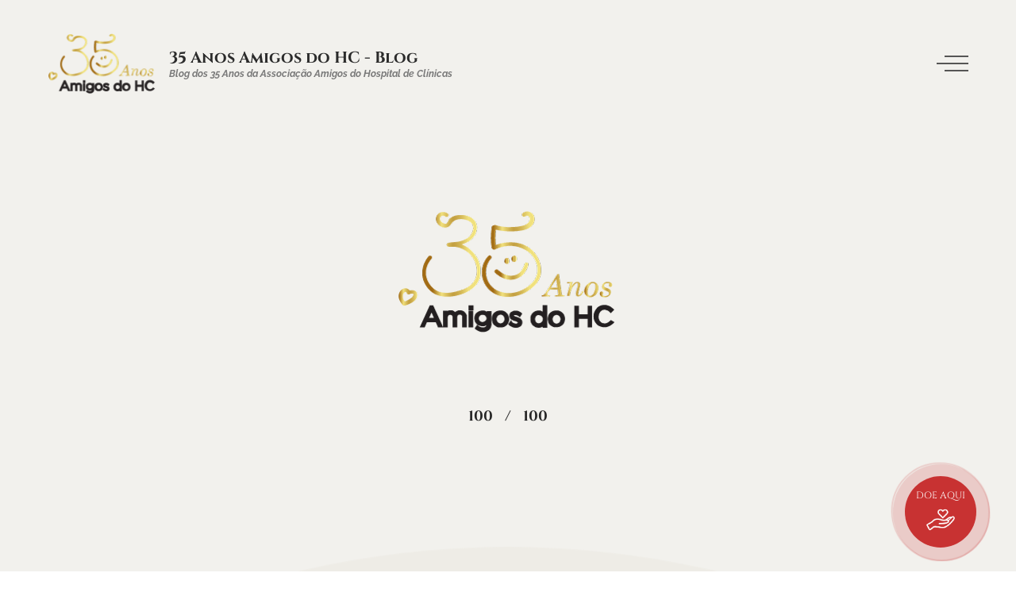

--- FILE ---
content_type: text/html; charset=UTF-8
request_url: https://www.35anosamigosdohc.org.br/blog/tag/doacao/
body_size: 18662
content:
<br />
<b>Warning</b>:  Trying to access array offset on value of type bool in <b>/home/amig5794/35anos/blog/wp-content/plugins/simple-post-type-permalinks/includes/Module/Rewrite.php</b> on line <b>78</b><br />

<!DOCTYPE html>
<html lang="pt-BR" >
<head>
  <meta charset="UTF-8"/>
  <meta name="viewport" content="width=device-width, initial-scale=1, maximum-scale=1">
  <meta http-equiv="x-ua-compatible" content="ie=edge">
	<title>doação &#8211; 35 Anos Amigos do HC &#8211; Blog</title>
<meta name='robots' content='max-image-preview:large' />
<link rel="alternate" type="application/rss+xml" title="Feed para 35 Anos Amigos do HC - Blog &raquo;" href="https://www.35anosamigosdohc.org.br/blog/feed/" />
<link rel="alternate" type="application/rss+xml" title="Feed de comentários para 35 Anos Amigos do HC - Blog &raquo;" href="https://www.35anosamigosdohc.org.br/blog/comments/feed/" />
<link rel="alternate" type="application/rss+xml" title="Feed de tag para 35 Anos Amigos do HC - Blog &raquo; doação" href="https://www.35anosamigosdohc.org.br/blog/tag/doacao/feed/" />
<style id='wp-img-auto-sizes-contain-inline-css' type='text/css'>
img:is([sizes=auto i],[sizes^="auto," i]){contain-intrinsic-size:3000px 1500px}
/*# sourceURL=wp-img-auto-sizes-contain-inline-css */
</style>
<link rel='stylesheet' id='rhye-icons-css' href='https://www.35anosamigosdohc.org.br/blog/wp-content/themes/rhye/css/rhye-icons.css?ver=2.4.1' type='text/css' media='all' />
<style id='wp-emoji-styles-inline-css' type='text/css'>

	img.wp-smiley, img.emoji {
		display: inline !important;
		border: none !important;
		box-shadow: none !important;
		height: 1em !important;
		width: 1em !important;
		margin: 0 0.07em !important;
		vertical-align: -0.1em !important;
		background: none !important;
		padding: 0 !important;
	}
/*# sourceURL=wp-emoji-styles-inline-css */
</style>
<style id='classic-theme-styles-inline-css' type='text/css'>
/*! This file is auto-generated */
.wp-block-button__link{color:#fff;background-color:#32373c;border-radius:9999px;box-shadow:none;text-decoration:none;padding:calc(.667em + 2px) calc(1.333em + 2px);font-size:1.125em}.wp-block-file__button{background:#32373c;color:#fff;text-decoration:none}
/*# sourceURL=/wp-includes/css/classic-themes.min.css */
</style>
<link rel='stylesheet' id='contact-form-7-css' href='https://www.35anosamigosdohc.org.br/blog/wp-content/plugins/contact-form-7/includes/css/styles.css?ver=6.1.1' type='text/css' media='all' />
<style id='contact-form-7-inline-css' type='text/css'>
.wpcf7-mail-sent-ok, .wpcf7 form.sent .wpcf7-response-output, .wpcf7-mail-sent-ng, .wpcf7 form.failed .wpcf7-response-output, .wpcf7 form.invalid .wpcf7-response-output { display: none !important; }
/*# sourceURL=contact-form-7-inline-css */
</style>
<link rel='stylesheet' id='preloader-css' href='https://www.35anosamigosdohc.org.br/blog/wp-content/themes/rhye/modules/preloader/preloader.min.css?ver=2.4.1' type='text/css' media='all' />
<link rel='stylesheet' id='cursor-css' href='https://www.35anosamigosdohc.org.br/blog/wp-content/themes/rhye/modules/cursor/cursor.min.css?ver=2.4.1' type='text/css' media='all' />
<link rel='stylesheet' id='swiper-css' href='https://www.35anosamigosdohc.org.br/blog/wp-content/plugins/elementor/assets/lib/swiper/v8/css/swiper.min.css?ver=8.4.5' type='text/css' media='all' />
<link rel='stylesheet' id='bootstrap-grid-css' href='https://www.35anosamigosdohc.org.br/blog/wp-content/themes/rhye/css/bootstrap-grid.css?ver=4.1.3' type='text/css' media='all' />
<link rel='stylesheet' id='bootstrap-reboot-css' href='https://www.35anosamigosdohc.org.br/blog/wp-content/themes/rhye/css/bootstrap-reboot.css?ver=4.1.3' type='text/css' media='all' />
<link rel='stylesheet' id='elementor-icons-shared-0-css' href='https://www.35anosamigosdohc.org.br/blog/wp-content/plugins/elementor/assets/lib/font-awesome/css/fontawesome.min.css?ver=5.15.3' type='text/css' media='all' />
<link rel='stylesheet' id='elementor-icons-fa-brands-css' href='https://www.35anosamigosdohc.org.br/blog/wp-content/plugins/elementor/assets/lib/font-awesome/css/brands.min.css?ver=5.15.3' type='text/css' media='all' />
<link rel='stylesheet' id='elementor-icons-fa-solid-css' href='https://www.35anosamigosdohc.org.br/blog/wp-content/plugins/elementor/assets/lib/font-awesome/css/solid.min.css?ver=5.15.3' type='text/css' media='all' />
<link rel='stylesheet' id='material-icons-css' href='https://www.35anosamigosdohc.org.br/blog/wp-content/themes/rhye/css/material-icons.css?ver=3.0.1' type='text/css' media='all' />
<link rel='stylesheet' id='rhye-main-style-css' href='https://www.35anosamigosdohc.org.br/blog/wp-content/themes/rhye/css/main.css?ver=2.4.1' type='text/css' media='all' />
<style id='rhye-main-style-inline-css' type='text/css'>
.cursor-progress, .cursor-progress * { cursor: progress !important; }
html.no-touchevents { overflow: hidden; }
/*# sourceURL=rhye-main-style-inline-css */
</style>
<link rel='stylesheet' id='rhye-theme-style-css' href='https://www.35anosamigosdohc.org.br/blog/wp-content/themes/rhye/style.css?ver=2.4.1' type='text/css' media='all' />
<link rel='stylesheet' id='elementor-post-holder-css' href='https://www.35anosamigosdohc.org.br/blog/wp-content/themes/rhye/css/elementor-post-holder.css?ver=2.4.1' type='text/css' media='all' />
<style id='elementor-post-holder-inline-css' type='text/css'>
 
/*# sourceURL=elementor-post-holder-inline-css */
</style>
<link rel='stylesheet' id='rhye-style-css' href='https://www.35anosamigosdohc.org.br/blog/wp-content/themes/rhye/style.css?ver=6.9' type='text/css' media='all' />
<link rel='stylesheet' id='rhye-child-style-css' href='https://www.35anosamigosdohc.org.br/blog/wp-content/themes/rhye-child/style.css?ver=1.0.0' type='text/css' media='all' />
<script type="text/javascript" src="https://www.35anosamigosdohc.org.br/blog/wp-content/themes/rhye/js/outdated-browser-rework.js?ver=1.1.0" id="outdated-browser-rework-js"></script>
<script type="text/javascript" src="https://www.35anosamigosdohc.org.br/blog/wp-includes/js/jquery/jquery.min.js?ver=3.7.1" id="jquery-core-js"></script>
<script type="text/javascript" src="https://www.35anosamigosdohc.org.br/blog/wp-includes/js/jquery/jquery-migrate.min.js?ver=3.4.1" id="jquery-migrate-js"></script>
<link rel="https://api.w.org/" href="https://www.35anosamigosdohc.org.br/blog/wp-json/" /><link rel="alternate" title="JSON" type="application/json" href="https://www.35anosamigosdohc.org.br/blog/wp-json/wp/v2/tags/84" /><link rel="EditURI" type="application/rsd+xml" title="RSD" href="https://www.35anosamigosdohc.org.br/blog/xmlrpc.php?rsd" />
<meta name="generator" content="WordPress 6.9" />
<meta name="generator" content="Elementor 3.31.5; features: additional_custom_breakpoints, e_element_cache; settings: css_print_method-internal, google_font-enabled, font_display-auto">
			<style>
				.e-con.e-parent:nth-of-type(n+4):not(.e-lazyloaded):not(.e-no-lazyload),
				.e-con.e-parent:nth-of-type(n+4):not(.e-lazyloaded):not(.e-no-lazyload) * {
					background-image: none !important;
				}
				@media screen and (max-height: 1024px) {
					.e-con.e-parent:nth-of-type(n+3):not(.e-lazyloaded):not(.e-no-lazyload),
					.e-con.e-parent:nth-of-type(n+3):not(.e-lazyloaded):not(.e-no-lazyload) * {
						background-image: none !important;
					}
				}
				@media screen and (max-height: 640px) {
					.e-con.e-parent:nth-of-type(n+2):not(.e-lazyloaded):not(.e-no-lazyload),
					.e-con.e-parent:nth-of-type(n+2):not(.e-lazyloaded):not(.e-no-lazyload) * {
						background-image: none !important;
					}
				}
			</style>
			<!-- Google Tag Manager -->
<script>(function(w,d,s,l,i){w[l]=w[l]||[];w[l].push({'gtm.start':
new Date().getTime(),event:'gtm.js'});var f=d.getElementsByTagName(s)[0],
j=d.createElement(s),dl=l!='dataLayer'?'&l='+l:'';j.async=true;j.src=
'https://www.googletagmanager.com/gtm.js?id='+i+dl;f.parentNode.insertBefore(j,f);
})(window,document,'script','dataLayer','GTM-PDSJ7TQ');</script>
<!-- End Google Tag Manager --><link rel="icon" href="https://www.35anosamigosdohc.org.br/blog/wp-content/uploads/2021/01/favicon-96x96-1-75x75.png" sizes="32x32" />
<link rel="icon" href="https://www.35anosamigosdohc.org.br/blog/wp-content/uploads/2021/01/favicon-96x96-1.png" sizes="192x192" />
<link rel="apple-touch-icon" href="https://www.35anosamigosdohc.org.br/blog/wp-content/uploads/2021/01/favicon-96x96-1.png" />
<meta name="msapplication-TileImage" content="https://www.35anosamigosdohc.org.br/blog/wp-content/uploads/2021/01/favicon-96x96-1.png" />
		<style type="text/css" id="wp-custom-css">
			#menu-menu-principal {
	text-align: left;
}
/* Doe button */
.cbh-phone {
  display: block;
  position: fixed;
  right: -30px;
  bottom: -50px;
  visibility: hidden;
  background-color: transparent;
  width: 230px;
  height: 230px;
  cursor: pointer;
  z-index: 999;
  -webkit-backface-visibility: hidden;
  -webkit-transform: translateZ(0);
  -webkit-transition: visibility 0.5s;
  -moz-transition: visibility 0.5s;
  -o-transition: visibility 0.5s;
  transition: visibility 0.5s;
}
.cbh-phone.cbh-show {
  visibility: visible;
}
@-webkit-keyframes fadeInRight {
  0% {
    opacity: 0;
    -webkit-transform: translate3d(100%, 0, 0);
    transform: translate3d(100%, 0, 0);
  }
  100% {
    opacity: 1;
    -webkit-transform: none;
    transform: none;
  }
}
@keyframes fadeInRight {
  0% {
    opacity: 0;
    -webkit-transform: translate3d(100%, 0, 0);
    -ms-transform: translate3d(100%, 0, 0);
    transform: translate3d(100%, 0, 0);
  }
  100% {
    opacity: 1;
    -webkit-transform: none;
    -ms-transform: none;
    transform: none;
  }
}
@-webkit-keyframes fadeInRightBig {
  0% {
    opacity: 0;
    -webkit-transform: translate3d(2000px, 0, 0);
    transform: translate3d(2000px, 0, 0);
  }
  100% {
    opacity: 1;
    -webkit-transform: none;
    transform: none;
  }
}
@-webkit-keyframes fadeOutRight {
  0% {
    opacity: 1;
  }
  100% {
    opacity: 0;
    -webkit-transform: translate3d(100%, 0, 0);
    transform: translate3d(100%, 0, 0);
  }
}
@keyframes fadeOutRight {
  0% {
    opacity: 1;
  }
  100% {
    opacity: 0;
    -webkit-transform: translate3d(100%, 0, 0);
    -ms-transform: translate3d(100%, 0, 0);
    transform: translate3d(100%, 0, 0);
  }
}
.fadeOutRight {
  -webkit-animation-name: fadeOutRight;
  animation-name: fadeOutRight;
}
.cbh-phone.cbh-static1 {
  opacity: 0.6;
}
.cbh-phone.cbh-hover1 {
  opacity: 1;
}
.cbh-ph-circle {
  width: 134px;
  height: 134px;
  top: 38px;
  left: 38px;
  position: absolute;
  background-color: transparent;
  -webkit-border-radius: 100%;
  -moz-border-radius: 100%;
  border-radius: 100%;
  border: 2px solid rgba(30, 30, 30, 0.4);
  opacity: 0.1;
  -webkit-animation: cbh-circle-anim 1.2s infinite ease-in-out;
  -moz-animation: cbh-circle-anim 1.2s infinite ease-in-out;
  -ms-animation: cbh-circle-anim 1.2s infinite ease-in-out;
  -o-animation: cbh-circle-anim 1.2s infinite ease-in-out;
  animation: cbh-circle-anim 1.2s infinite ease-in-out;
  -webkit-transition: all 0.5s;
  -moz-transition: all 0.5s;
  -o-transition: all 0.5s;
  transition: all 0.5s;
}
.chb-text {
  color: #fff;
  font-size: 12px;
  text-align: center;
  position: relative;
  top: 12px;
  font-family: 'Cinzel';
}
.cbh-phone.cbh-active .cbh-ph-circle1 {
  -webkit-animation: cbh-circle-anim 1.1s infinite ease-in-out !important;
  -moz-animation: cbh-circle-anim 1.1s infinite ease-in-out !important;
  -ms-animation: cbh-circle-anim 1.1s infinite ease-in-out !important;
  -o-animation: cbh-circle-anim 1.1s infinite ease-in-out !important;
  animation: cbh-circle-anim 1.1s infinite ease-in-out !important;
}
.cbh-phone.cbh-static .cbh-ph-circle {
  -webkit-animation: cbh-circle-anim 2.2s infinite ease-in-out !important;
  -moz-animation: cbh-circle-anim 2.2s infinite ease-in-out !important;
  -ms-animation: cbh-circle-anim 2.2s infinite ease-in-out !important;
  -o-animation: cbh-circle-anim 2.2s infinite ease-in-out !important;
  animation: cbh-circle-anim 2.2s infinite ease-in-out !important;
}
.cbh-phone.cbh-hover .cbh-ph-circle {
  border-color: rgba(0, 175, 242, 1);
  opacity: 0.5;
}
.cbh-phone.cbh-gold.cbh-hover .cbh-ph-circle {
  border-color: rgb(202, 73, 73);
  opacity: 0.5;
}
.cbh-phone.cbh-gold .cbh-ph-circle {
  border-color: rgba(0, 175, 242, 1);
  opacity: 0.5;
}
.cbh-phone.cbh-gray.cbh-hover .cbh-ph-circle {
  border-color: rgba(204, 204, 204, 1);
  opacity: 0.5;
}
.cbh-phone.cbh-gray .cbh-ph-circle {
  border-color: rgb(202, 73, 73);
  opacity: 0.5;
}
.cbh-ph-circle-fill {
  width: 134px;
  height: 134px;
  top: 39px;
  left: 39px;
  position: absolute;
  background-color: #000;
  -webkit-border-radius: 100%;
  -moz-border-radius: 100%;
  border-radius: 100%;
  border: 2px solid transparent;
  opacity: 0.1;
  -webkit-animation: cbh-circle-fill-anim 2.3s infinite ease-in-out;
  -moz-animation: cbh-circle-fill-anim 2.3s infinite ease-in-out;
  -ms-animation: cbh-circle-fill-anim 2.3s infinite ease-in-out;
  -o-animation: cbh-circle-fill-anim 2.3s infinite ease-in-out;
  animation: cbh-circle-fill-anim 2.3s infinite ease-in-out;
  -webkit-transition: all 0.5s;
  -moz-transition: all 0.5s;
  -o-transition: all 0.5s;
  transition: all 0.5s;
}
.cbh-phone.cbh-active .cbh-ph-circle-fill {
  -webkit-animation: cbh-circle-fill-anim 1.7s infinite ease-in-out !important;
  -moz-animation: cbh-circle-fill-anim 1.7s infinite ease-in-out !important;
  -ms-animation: cbh-circle-fill-anim 1.7s infinite ease-in-out !important;
  -o-animation: cbh-circle-fill-anim 1.7s infinite ease-in-out !important;
  animation: cbh-circle-fill-anim 1.7s infinite ease-in-out !important;
}
.cbh-phone.cbh-static .cbh-ph-circle-fill {
  -webkit-animation: cbh-circle-fill-anim 2.3s infinite ease-in-out !important;
  -moz-animation: cbh-circle-fill-anim 2.3s infinite ease-in-out !important;
  -ms-animation: cbh-circle-fill-anim 2.3s infinite ease-in-out !important;
  -o-animation: cbh-circle-fill-anim 2.3s infinite ease-in-out !important;
  animation: cbh-circle-fill-anim 2.3s infinite ease-in-out !important;
  opacity: 0 !important;
}
.cbh-phone.cbh-hover .cbh-ph-circle-fill {
  background-color: rgba(0, 175, 242, 0.5);
  opacity: 0.75 !important;
}
.cbh-phone.cbh-gold.cbh-hover .cbh-ph-circle-fill {
  background-color: #C83232c2;
  opacity: 0.75 !important;
}
.cbh-phone.cbh-gold .cbh-ph-circle-fill {
  background-color: rgba(0, 175, 242, 0.5);
  opacity: 0.75 !important;
}
.cbh-phone.cbh-gray.cbh-hover .cbh-ph-circle-fill {
  background-color: rgba(204, 204, 204, 0.5);
  opacity: 0.75 !important;
}
.cbh-phone.cbh-gray .cbh-ph-circle-fill {
  background-color: #C83232c2;
  opacity: 1 !important;
}
.cbh-ph-img-circle1 {
  width: 90px;
  height: 90px;
  top: 60px;
  left: 60px;
  position: absolute;
  background-size: 40px 40px;
  background-color: rgba(30, 30, 30, 0.1);
  background-position: center center;
  background-repeat: no-repeat;
  -webkit-border-radius: 100%;
  -moz-border-radius: 100%;
  border-radius: 100%;
  border: 2px solid transparent;
  opacity: 1;
  -webkit-animation: cbh-circle-img-anim 1s infinite ease-in-out;
  -moz-animation: cbh-circle-img-anim 1s infinite ease-in-out;
  -ms-animation: cbh-circle-img-anim 1s infinite ease-in-out;
  -o-animation: cbh-circle-img-anim 1s infinite ease-in-out;
  animation: cbh-circle-img-anim 1s infinite ease-in-out;
}
.cbh-ph-img-doe {
  width: 50px;
  height: 50px;
  top: 90px;
  left: 80px;
  position: absolute;
  background-image: url(/img/general/doe-white.png);
  background-size: 40px 40px;
  background-position: center center;
  background-repeat: no-repeat;
  -webkit-border-radius: 100%;
  -moz-border-radius: 100%;
  border-radius: 100%;
  border: 2px solid transparent;
  opacity: 1;
  -webkit-animation: cbh-circle-img-anim 1s infinite ease-in-out;
  -moz-animation: cbh-circle-img-anim 1s infinite ease-in-out;
  -ms-animation: cbh-circle-img-anim 1s infinite ease-in-out;
  -o-animation: cbh-circle-img-anim 1s infinite ease-in-out;
  animation: cbh-circle-img-anim 1s infinite ease-in-out;
}
.cbh-phone.cbh-active .cbh-ph-img-circle1, .cbh-phone.cbh-static .cbh-ph-img-doe {
  -webkit-animation: cbh-circle-img-anim 1s infinite ease-in-out !important;
  -moz-animation: cbh-circle-img-anim 1s infinite ease-in-out !important;
  -ms-animation: cbh-circle-img-anim 1s infinite ease-in-out !important;
  -o-animation: cbh-circle-img-anim 1s infinite ease-in-out !important;
  animation: cbh-circle-img-anim 1s infinite ease-in-out !important;
}
.cbh-phone.cbh-static .cbh-ph-img-circle1, .cbh-phone.cbh-static .cbh-ph-img-doe {
  -webkit-animation: cbh-circle-img-anim 0s infinite ease-in-out !important;
  -moz-animation: cbh-circle-img-anim 0s infinite ease-in-out !important;
  -ms-animation: cbh-circle-img-anim 0s infinite ease-in-out !important;
  -o-animation: cbh-circle-img-anim 0s infinite ease-in-out !important;
  animation: cbh-circle-img-anim 0s infinite ease-in-out !important;
}
.cbh-phone.cbh-hover .cbh-ph-img-circle1 {
  background-color: #C83232;
}
.cbh-phone.cbh-gold.cbh-hover .cbh-ph-img-circle1:hover {
  background-color: #C83232;
}
.cbh-phone.cbh-gold .cbh-ph-img-circle1 {
  background-color: #C83232;
}
.cbh-phone.cbh-gold .cbh-ph-img-circle1 {
  background-color: #C83232;
}
@-moz-keyframes cbh-circle-anim {
  0% {
    -moz-transform: rotate(0deg) scale(0.5) skew(1deg);
    opacity: 0.1;
    -moz-opacity: 0.1;
    -webkit-opacity: 0.1;
    -o-opacity: 0.1;
  }
  30% {
    -moz-transform: rotate(0deg) scale(0.7) skew(1deg);
    opacity: 0.5;
    -moz-opacity: 0.5;
    -webkit-opacity: 0.5;
    -o-opacity: 0.5;
  }
  100% {
    -moz-transform: rotate(0deg) scale(1) skew(1deg);
    opacity: 0.6;
    -moz-opacity: 0.6;
    -webkit-opacity: 0.6;
    -o-opacity: 0.1;
  }
}
@-webkit-keyframes cbh-circle-anim {
  0% {
    -webkit-transform: rotate(0deg) scale(0.5) skew(1deg);
    -webkit-opacity: 0.1;
  }
  30% {
    -webkit-transform: rotate(0deg) scale(0.7) skew(1deg);
    -webkit-opacity: 0.5;
  }
  100% {
    -webkit-transform: rotate(0deg) scale(1) skew(1deg);
    -webkit-opacity: 0.1;
  }
}
@-o-keyframes cbh-circle-anim {
  0% {
    -o-transform: rotate(0deg) kscale(0.5) skew(1deg);
    -o-opacity: 0.1;
  }
  30% {
    -o-transform: rotate(0deg) scale(0.7) skew(1deg);
    -o-opacity: 0.5;
  }
  100% {
    -o-transform: rotate(0deg) scale(1) skew(1deg);
    -o-opacity: 0.1;
  }
}
@keyframes cbh-circle-anim {
  0% {
    transform: rotate(0deg) scale(0.5) skew(1deg);
    opacity: 0.1;
  }
  30% {
    transform: rotate(0deg) scale(0.7) skew(1deg);
    opacity: 0.5;
  }
  100% {
    transform: rotate(0deg) scale(1) skew(1deg);
    opacity: 0.1;
  }
}
@-moz-keyframes cbh-circle-fill-anim {
  0% {
    -moz-transform: rotate(0deg) scale(0.7) skew(1deg);
    opacity: 0.2;
  }
  50% {
    -moz-transform: rotate(0deg) -moz-scale(1) skew(1deg);
    opacity: 0.2;
  }
  100% {
    -moz-transform: rotate(0deg) scale(0.7) skew(1deg);
    opacity: 0.2;
  }
}
@-webkit-keyframes cbh-circle-fill-anim {
  0% {
    -webkit-transform: rotate(0deg) scale(0.7) skew(1deg);
    opacity: 0.2;
  }
  50% {
    -webkit-transform: rotate(0deg) scale(1) skew(1deg);
    opacity: 0.2;
  }
  100% {
    -webkit-transform: rotate(0deg) scale(0.7) skew(1deg);
    opacity: 0.2;
  }
}
@-o-keyframes cbh-circle-fill-anim {
  0% {
    -o-transform: rotate(0deg) scale(0.7) skew(1deg);
    opacity: 0.2;
  }
  50% {
    -o-transform: rotate(0deg) scale(1) skew(1deg);
    opacity: 0.2;
  }
  100% {
    -o-transform: rotate(0deg) scale(0.7) skew(1deg);
    opacity: 0.2;
  }
}
@keyframes cbh-circle-fill-anim {
  0% {
    transform: rotate(0deg) scale(0.7) skew(1deg);
    opacity: 0.2;
  }
  50% {
    transform: rotate(0deg) scale(1) skew(1deg);
    opacity: 0.2;
  }
  100% {
    transform: rotate(0deg) scale(0.7) skew(1deg);
    opacity: 0.2;
  }
}
@keyframes cbh-circle-img-anim {
  0% {
    transform: rotate(0deg) scale(1) skew(1deg);
  }
  10% {
    transform: rotate(-25deg) scale(1) skew(1deg);
  }
  20% {
    transform: rotate(25deg) scale(1) skew(1deg);
  }
  30% {
    transform: rotate(-25deg) scale(1) skew(1deg);
  }
  40% {
    transform: rotate(25deg) scale(1) skew(1deg);
  }
  100%,
  50% {
    transform: rotate(0deg) scale(1) skew(1deg);
  }
}
@-moz-keyframes cbh-circle-img-anim {
  0% {
    transform: rotate(0deg) scale(1) skew(1deg);
  }
  10% {
    -moz-transform: rotate(-25deg) scale(1) skew(1deg);
  }
  20% {
    -moz-transform: rotate(25deg) scale(1) skew(1deg);
  }
  30% {
    -moz-transform: rotate(-25deg) scale(1) skew(1deg);
  }
  40% {
    -moz-transform: rotate(25deg) scale(1) skew(1deg);
  }
  100%,
  50% {
    -moz-transform: rotate(0deg) scale(1) skew(1deg);
  }
}
@-webkit-keyframes cbh-circle-img-anim {
  0% {
    -webkit-transform: rotate(0deg) scale(1) skew(1deg);
  }
  10% {
    -webkit-transform: rotate(-25deg) scale(1) skew(1deg);
  }
  20% {
    -webkit-transform: rotate(25deg) scale(1) skew(1deg);
  }
  30% {
    -webkit-transform: rotate(-25deg) scale(1) skew(1deg);
  }
  40% {
    -webkit-transform: rotate(25deg) scale(1) skew(1deg);
  }
  100%,
  50% {
    -webkit-transform: rotate(0deg) scale(1) skew(1deg);
  }
}
@-o-keyframes cbh-circle-img-anim {
  0% {
    -o-transform: rotate(0deg) scale(1) skew(1deg);
  }
  10% {
    -o-transform: rotate(-25deg) scale(1) skew(1deg);
  }
  20% {
    -o-transform: rotate(25deg) scale(1) skew(1deg);
  }
  30% {
    -o-transform: rotate(-25deg) scale(1) skew(1deg);
  }
  40% {
    -o-transform: rotate(25deg) scale(1) skew(1deg);
  }
  100%,
  50% {
    -o-transform: rotate(0deg) scale(1) skew(1deg);
  }
}
.cbh-ph-img-circle1 {
}
.cbh-phone.cbh-gold .cbh-ph-circle {
  border-color: #C83232;
}
.cbh-phone.cbh-gold .cbh-ph-circle-fill {
  background-color: #C83232
}
.cbh-phone.cbh-gold .cbh-ph-img-circle1 {
  background-color: #C83232
}
.widgettitle {
	color: #C83232;
}
.widgettitle:after {
	background-color: #C83232;
}

.elementor-widget-text-editor .elementor-drop-cap {
	font-size: 84px;
	font-weight: bold;
	font-family: Cinzel;
	color: #C83232;
}		</style>
		<style id="kirki-inline-styles">:root{--color-dark-1:#111111;--color-dark-2:#262626;--color-dark-3:#333333;--color-dark-4:#555555;--color-light-1:#eeece6;--color-light-2:#f2f1ed;--color-light-3:#f7f6f3;--color-light-4:#f1e9db;--color-gray-1:#777777;--color-gray-2:#cccccc;--color-white:#ffffff;--gutter-horizontal:120px;--gutter-vertical:80px;--distance-max-xlarge:400;--distance-min-xlarge:160;--distance-max-large:240;--distance-min-large:100;--distance-max-medium:160;--distance-min-medium:40;--distance-max-small:80;--distance-min-small:30;--distance-max-xsmall:50;--distance-min-xsmall:30;--paragraph-max-font-size:16;--paragraph-min-font-size:16;--paragraph-color-dark:#262626;--paragraph-color-light:#cccccc;--xxl-max-font-size:287;--xxl-min-font-size:60;--xxl-color-dark:#333333;--xxl-color-light:#eeece6;--xl-max-font-size:162;--xl-min-font-size:54;--xl-color-dark:#333333;--xl-color-light:#eeece6;--h1-max-font-size:88;--h1-min-font-size:35;--h1-color-dark:#333333;--h1-color-light:#eeece6;--h2-max-font-size:61;--h2-min-font-size:31;--h2-color-dark:#333333;--h2-color-light:#eeece6;--h3-max-font-size:42;--h3-min-font-size:28;--h3-color-dark:#333333;--h3-color-light:#eeece6;--h4-max-font-size:26;--h4-min-font-size:22;--h4-color-dark:#262626;--h4-color-light:#ffffff;--h5-max-font-size:18;--h5-min-font-size:18;--h5-color-dark:#262626;--h5-color-light:#ffffff;--h6-max-font-size:14;--h6-min-font-size:14;--h6-color-dark:#262626;--h6-color-light:#ffffff;--subheading-max-font-size:13;--subheading-min-font-size:10;--subheading-color-dark:#777777;--subheading-color-light:#ffffff;--blockquote-max-font-size:24;--blockquote-min-font-size:16;--blockquote-color-dark:#262626;--blockquote-color-light:#ffffff;--dropcap-max-font-size:94;--dropcap-min-font-size:60;--dropcap-color-dark:#111111;--dropcap-color-light:#ffffff;--logo-title-max-font-size:20;--logo-title-min-font-size:20;--logo-tagline-max-font-size:12;--logo-tagline-min-font-size:12;--preloader-circle-max-size:960;--preloader-circle-min-size:280;}body, p, .paragraph, .small, .widget small{font-family:Raleway;font-weight:500;letter-spacing:0px;line-height:1.8;text-transform:none;}.xxl{font-family:Cinzel;font-weight:400;letter-spacing:0px;line-height:1;text-transform:none;}.xl{font-family:Cinzel;font-weight:400;letter-spacing:0px;line-height:1.1;text-transform:none;}h1, .h1{font-family:Cinzel;font-weight:400;letter-spacing:0px;line-height:1.13;text-transform:none;}h2, .h2{font-family:Cinzel;font-weight:400;letter-spacing:0px;line-height:1.31;text-transform:none;}h3, .h3{font-family:Cinzel;font-weight:400;letter-spacing:0px;line-height:1.4;text-transform:none;}h4, .h4{font-family:Cinzel;font-weight:700;letter-spacing:0px;line-height:1.62;text-transform:none;}h5, .h5{font-family:Cinzel;font-weight:700;letter-spacing:0px;line-height:1.6;text-transform:none;}h6, .h6{font-family:Cinzel;font-weight:700;letter-spacing:0px;line-height:1.6;text-transform:none;}.subheading{font-family:Raleway;font-weight:700;letter-spacing:2px;line-height:1.3;text-transform:uppercase;}blockquote, .blockquote, blockquote p, .blockquote p{font-family:Raleway;font-weight:400;font-style:italic;line-height:1.6;text-transform:none;}.has-drop-cap:not(.has-drop-cap_split):first-letter{font-family:Cinzel;font-weight:400;line-height:0.7;text-transform:uppercase;}.logo__text-title{font-family:Cinzel;font-weight:700;letter-spacing:0px;line-height:1.3;text-transform:none;}.logo__text-tagline{font-family:Raleway;font-weight:700;font-style:italic;line-height:1.3;text-transform:none;}.slider__counter_current{font-family:Cinzel;font-weight:400;}.slider__counter_total{font-family:Cinzel;font-weight:400;}.block-counter__counter{font-family:Cinzel;font-weight:700;}.social__item a{width:30px;height:30px;font-size:14px;}.figure-project__letter, .section-services__letter{font-family:Cinzel;font-weight:400;}.pagination, .page-links .page-number{font-family:Cinzel;font-weight:400;}.comment-body .fn{font-family:Cinzel;font-weight:700;}.widget_recent_comments ul li a, .widget_recent_entries ul li a, .widget_rss .rsswidget{font-family:Cinzel;font-weight:700;}.cursor__follower svg #inner{stroke:#c39f40;}.cursor{color:#c39f40;}.cursor__follower svg #outer{stroke:#c39f40;}.cursor__icon{font-size:28px;width:28px;height:28px;}.section-image_single-post{height:70vh;}.section-masthead__overlay_fullscreen{background-color:rgba(255,255,255,0.84);}@media (max-width: 1400px){:root{--gutter-horizontal:80px;--gutter-vertical:60px;}}@media (max-width: 1280px){:root{--gutter-horizontal:60px;--gutter-vertical:40px;}}@media (max-width: 991px){:root{--gutter-horizontal:20px;--gutter-vertical:20px;}}@media (min-width: 768px){.logo__wrapper-img img{height:80px;}}@media (max-width: 769px){.logo__wrapper-img img{height:80px;}}@media (max-width: 480px){.logo__wrapper-img img{height:80px;}}/* cyrillic-ext */
@font-face {
  font-family: 'Raleway';
  font-style: italic;
  font-weight: 400;
  font-display: swap;
  src: url(https://www.35anosamigosdohc.org.br/blog/wp-content/fonts/raleway/1Ptsg8zYS_SKggPNyCg4QIFqPfE.woff2) format('woff2');
  unicode-range: U+0460-052F, U+1C80-1C8A, U+20B4, U+2DE0-2DFF, U+A640-A69F, U+FE2E-FE2F;
}
/* cyrillic */
@font-face {
  font-family: 'Raleway';
  font-style: italic;
  font-weight: 400;
  font-display: swap;
  src: url(https://www.35anosamigosdohc.org.br/blog/wp-content/fonts/raleway/1Ptsg8zYS_SKggPNyCg4SYFqPfE.woff2) format('woff2');
  unicode-range: U+0301, U+0400-045F, U+0490-0491, U+04B0-04B1, U+2116;
}
/* vietnamese */
@font-face {
  font-family: 'Raleway';
  font-style: italic;
  font-weight: 400;
  font-display: swap;
  src: url(https://www.35anosamigosdohc.org.br/blog/wp-content/fonts/raleway/1Ptsg8zYS_SKggPNyCg4QoFqPfE.woff2) format('woff2');
  unicode-range: U+0102-0103, U+0110-0111, U+0128-0129, U+0168-0169, U+01A0-01A1, U+01AF-01B0, U+0300-0301, U+0303-0304, U+0308-0309, U+0323, U+0329, U+1EA0-1EF9, U+20AB;
}
/* latin-ext */
@font-face {
  font-family: 'Raleway';
  font-style: italic;
  font-weight: 400;
  font-display: swap;
  src: url(https://www.35anosamigosdohc.org.br/blog/wp-content/fonts/raleway/1Ptsg8zYS_SKggPNyCg4Q4FqPfE.woff2) format('woff2');
  unicode-range: U+0100-02BA, U+02BD-02C5, U+02C7-02CC, U+02CE-02D7, U+02DD-02FF, U+0304, U+0308, U+0329, U+1D00-1DBF, U+1E00-1E9F, U+1EF2-1EFF, U+2020, U+20A0-20AB, U+20AD-20C0, U+2113, U+2C60-2C7F, U+A720-A7FF;
}
/* latin */
@font-face {
  font-family: 'Raleway';
  font-style: italic;
  font-weight: 400;
  font-display: swap;
  src: url(https://www.35anosamigosdohc.org.br/blog/wp-content/fonts/raleway/1Ptsg8zYS_SKggPNyCg4TYFq.woff2) format('woff2');
  unicode-range: U+0000-00FF, U+0131, U+0152-0153, U+02BB-02BC, U+02C6, U+02DA, U+02DC, U+0304, U+0308, U+0329, U+2000-206F, U+20AC, U+2122, U+2191, U+2193, U+2212, U+2215, U+FEFF, U+FFFD;
}
/* cyrillic-ext */
@font-face {
  font-family: 'Raleway';
  font-style: italic;
  font-weight: 700;
  font-display: swap;
  src: url(https://www.35anosamigosdohc.org.br/blog/wp-content/fonts/raleway/1Ptsg8zYS_SKggPNyCg4QIFqPfE.woff2) format('woff2');
  unicode-range: U+0460-052F, U+1C80-1C8A, U+20B4, U+2DE0-2DFF, U+A640-A69F, U+FE2E-FE2F;
}
/* cyrillic */
@font-face {
  font-family: 'Raleway';
  font-style: italic;
  font-weight: 700;
  font-display: swap;
  src: url(https://www.35anosamigosdohc.org.br/blog/wp-content/fonts/raleway/1Ptsg8zYS_SKggPNyCg4SYFqPfE.woff2) format('woff2');
  unicode-range: U+0301, U+0400-045F, U+0490-0491, U+04B0-04B1, U+2116;
}
/* vietnamese */
@font-face {
  font-family: 'Raleway';
  font-style: italic;
  font-weight: 700;
  font-display: swap;
  src: url(https://www.35anosamigosdohc.org.br/blog/wp-content/fonts/raleway/1Ptsg8zYS_SKggPNyCg4QoFqPfE.woff2) format('woff2');
  unicode-range: U+0102-0103, U+0110-0111, U+0128-0129, U+0168-0169, U+01A0-01A1, U+01AF-01B0, U+0300-0301, U+0303-0304, U+0308-0309, U+0323, U+0329, U+1EA0-1EF9, U+20AB;
}
/* latin-ext */
@font-face {
  font-family: 'Raleway';
  font-style: italic;
  font-weight: 700;
  font-display: swap;
  src: url(https://www.35anosamigosdohc.org.br/blog/wp-content/fonts/raleway/1Ptsg8zYS_SKggPNyCg4Q4FqPfE.woff2) format('woff2');
  unicode-range: U+0100-02BA, U+02BD-02C5, U+02C7-02CC, U+02CE-02D7, U+02DD-02FF, U+0304, U+0308, U+0329, U+1D00-1DBF, U+1E00-1E9F, U+1EF2-1EFF, U+2020, U+20A0-20AB, U+20AD-20C0, U+2113, U+2C60-2C7F, U+A720-A7FF;
}
/* latin */
@font-face {
  font-family: 'Raleway';
  font-style: italic;
  font-weight: 700;
  font-display: swap;
  src: url(https://www.35anosamigosdohc.org.br/blog/wp-content/fonts/raleway/1Ptsg8zYS_SKggPNyCg4TYFq.woff2) format('woff2');
  unicode-range: U+0000-00FF, U+0131, U+0152-0153, U+02BB-02BC, U+02C6, U+02DA, U+02DC, U+0304, U+0308, U+0329, U+2000-206F, U+20AC, U+2122, U+2191, U+2193, U+2212, U+2215, U+FEFF, U+FFFD;
}
/* cyrillic-ext */
@font-face {
  font-family: 'Raleway';
  font-style: normal;
  font-weight: 500;
  font-display: swap;
  src: url(https://www.35anosamigosdohc.org.br/blog/wp-content/fonts/raleway/1Ptug8zYS_SKggPNyCAIT5lu.woff2) format('woff2');
  unicode-range: U+0460-052F, U+1C80-1C8A, U+20B4, U+2DE0-2DFF, U+A640-A69F, U+FE2E-FE2F;
}
/* cyrillic */
@font-face {
  font-family: 'Raleway';
  font-style: normal;
  font-weight: 500;
  font-display: swap;
  src: url(https://www.35anosamigosdohc.org.br/blog/wp-content/fonts/raleway/1Ptug8zYS_SKggPNyCkIT5lu.woff2) format('woff2');
  unicode-range: U+0301, U+0400-045F, U+0490-0491, U+04B0-04B1, U+2116;
}
/* vietnamese */
@font-face {
  font-family: 'Raleway';
  font-style: normal;
  font-weight: 500;
  font-display: swap;
  src: url(https://www.35anosamigosdohc.org.br/blog/wp-content/fonts/raleway/1Ptug8zYS_SKggPNyCIIT5lu.woff2) format('woff2');
  unicode-range: U+0102-0103, U+0110-0111, U+0128-0129, U+0168-0169, U+01A0-01A1, U+01AF-01B0, U+0300-0301, U+0303-0304, U+0308-0309, U+0323, U+0329, U+1EA0-1EF9, U+20AB;
}
/* latin-ext */
@font-face {
  font-family: 'Raleway';
  font-style: normal;
  font-weight: 500;
  font-display: swap;
  src: url(https://www.35anosamigosdohc.org.br/blog/wp-content/fonts/raleway/1Ptug8zYS_SKggPNyCMIT5lu.woff2) format('woff2');
  unicode-range: U+0100-02BA, U+02BD-02C5, U+02C7-02CC, U+02CE-02D7, U+02DD-02FF, U+0304, U+0308, U+0329, U+1D00-1DBF, U+1E00-1E9F, U+1EF2-1EFF, U+2020, U+20A0-20AB, U+20AD-20C0, U+2113, U+2C60-2C7F, U+A720-A7FF;
}
/* latin */
@font-face {
  font-family: 'Raleway';
  font-style: normal;
  font-weight: 500;
  font-display: swap;
  src: url(https://www.35anosamigosdohc.org.br/blog/wp-content/fonts/raleway/1Ptug8zYS_SKggPNyC0ITw.woff2) format('woff2');
  unicode-range: U+0000-00FF, U+0131, U+0152-0153, U+02BB-02BC, U+02C6, U+02DA, U+02DC, U+0304, U+0308, U+0329, U+2000-206F, U+20AC, U+2122, U+2191, U+2193, U+2212, U+2215, U+FEFF, U+FFFD;
}
/* cyrillic-ext */
@font-face {
  font-family: 'Raleway';
  font-style: normal;
  font-weight: 700;
  font-display: swap;
  src: url(https://www.35anosamigosdohc.org.br/blog/wp-content/fonts/raleway/1Ptug8zYS_SKggPNyCAIT5lu.woff2) format('woff2');
  unicode-range: U+0460-052F, U+1C80-1C8A, U+20B4, U+2DE0-2DFF, U+A640-A69F, U+FE2E-FE2F;
}
/* cyrillic */
@font-face {
  font-family: 'Raleway';
  font-style: normal;
  font-weight: 700;
  font-display: swap;
  src: url(https://www.35anosamigosdohc.org.br/blog/wp-content/fonts/raleway/1Ptug8zYS_SKggPNyCkIT5lu.woff2) format('woff2');
  unicode-range: U+0301, U+0400-045F, U+0490-0491, U+04B0-04B1, U+2116;
}
/* vietnamese */
@font-face {
  font-family: 'Raleway';
  font-style: normal;
  font-weight: 700;
  font-display: swap;
  src: url(https://www.35anosamigosdohc.org.br/blog/wp-content/fonts/raleway/1Ptug8zYS_SKggPNyCIIT5lu.woff2) format('woff2');
  unicode-range: U+0102-0103, U+0110-0111, U+0128-0129, U+0168-0169, U+01A0-01A1, U+01AF-01B0, U+0300-0301, U+0303-0304, U+0308-0309, U+0323, U+0329, U+1EA0-1EF9, U+20AB;
}
/* latin-ext */
@font-face {
  font-family: 'Raleway';
  font-style: normal;
  font-weight: 700;
  font-display: swap;
  src: url(https://www.35anosamigosdohc.org.br/blog/wp-content/fonts/raleway/1Ptug8zYS_SKggPNyCMIT5lu.woff2) format('woff2');
  unicode-range: U+0100-02BA, U+02BD-02C5, U+02C7-02CC, U+02CE-02D7, U+02DD-02FF, U+0304, U+0308, U+0329, U+1D00-1DBF, U+1E00-1E9F, U+1EF2-1EFF, U+2020, U+20A0-20AB, U+20AD-20C0, U+2113, U+2C60-2C7F, U+A720-A7FF;
}
/* latin */
@font-face {
  font-family: 'Raleway';
  font-style: normal;
  font-weight: 700;
  font-display: swap;
  src: url(https://www.35anosamigosdohc.org.br/blog/wp-content/fonts/raleway/1Ptug8zYS_SKggPNyC0ITw.woff2) format('woff2');
  unicode-range: U+0000-00FF, U+0131, U+0152-0153, U+02BB-02BC, U+02C6, U+02DA, U+02DC, U+0304, U+0308, U+0329, U+2000-206F, U+20AC, U+2122, U+2191, U+2193, U+2212, U+2215, U+FEFF, U+FFFD;
}/* latin-ext */
@font-face {
  font-family: 'Cinzel';
  font-style: normal;
  font-weight: 400;
  font-display: swap;
  src: url(https://www.35anosamigosdohc.org.br/blog/wp-content/fonts/cinzel/8vIJ7ww63mVu7gt7-GT7LEc.woff2) format('woff2');
  unicode-range: U+0100-02BA, U+02BD-02C5, U+02C7-02CC, U+02CE-02D7, U+02DD-02FF, U+0304, U+0308, U+0329, U+1D00-1DBF, U+1E00-1E9F, U+1EF2-1EFF, U+2020, U+20A0-20AB, U+20AD-20C0, U+2113, U+2C60-2C7F, U+A720-A7FF;
}
/* latin */
@font-face {
  font-family: 'Cinzel';
  font-style: normal;
  font-weight: 400;
  font-display: swap;
  src: url(https://www.35anosamigosdohc.org.br/blog/wp-content/fonts/cinzel/8vIJ7ww63mVu7gt79mT7.woff2) format('woff2');
  unicode-range: U+0000-00FF, U+0131, U+0152-0153, U+02BB-02BC, U+02C6, U+02DA, U+02DC, U+0304, U+0308, U+0329, U+2000-206F, U+20AC, U+2122, U+2191, U+2193, U+2212, U+2215, U+FEFF, U+FFFD;
}
/* latin-ext */
@font-face {
  font-family: 'Cinzel';
  font-style: normal;
  font-weight: 700;
  font-display: swap;
  src: url(https://www.35anosamigosdohc.org.br/blog/wp-content/fonts/cinzel/8vIJ7ww63mVu7gt7-GT7LEc.woff2) format('woff2');
  unicode-range: U+0100-02BA, U+02BD-02C5, U+02C7-02CC, U+02CE-02D7, U+02DD-02FF, U+0304, U+0308, U+0329, U+1D00-1DBF, U+1E00-1E9F, U+1EF2-1EFF, U+2020, U+20A0-20AB, U+20AD-20C0, U+2113, U+2C60-2C7F, U+A720-A7FF;
}
/* latin */
@font-face {
  font-family: 'Cinzel';
  font-style: normal;
  font-weight: 700;
  font-display: swap;
  src: url(https://www.35anosamigosdohc.org.br/blog/wp-content/fonts/cinzel/8vIJ7ww63mVu7gt79mT7.woff2) format('woff2');
  unicode-range: U+0000-00FF, U+0131, U+0152-0153, U+02BB-02BC, U+02C6, U+02DA, U+02DC, U+0304, U+0308, U+0329, U+2000-206F, U+20AC, U+2122, U+2191, U+2193, U+2212, U+2215, U+FEFF, U+FFFD;
}/* cyrillic-ext */
@font-face {
  font-family: 'Raleway';
  font-style: italic;
  font-weight: 400;
  font-display: swap;
  src: url(https://www.35anosamigosdohc.org.br/blog/wp-content/fonts/raleway/1Ptsg8zYS_SKggPNyCg4QIFqPfE.woff2) format('woff2');
  unicode-range: U+0460-052F, U+1C80-1C8A, U+20B4, U+2DE0-2DFF, U+A640-A69F, U+FE2E-FE2F;
}
/* cyrillic */
@font-face {
  font-family: 'Raleway';
  font-style: italic;
  font-weight: 400;
  font-display: swap;
  src: url(https://www.35anosamigosdohc.org.br/blog/wp-content/fonts/raleway/1Ptsg8zYS_SKggPNyCg4SYFqPfE.woff2) format('woff2');
  unicode-range: U+0301, U+0400-045F, U+0490-0491, U+04B0-04B1, U+2116;
}
/* vietnamese */
@font-face {
  font-family: 'Raleway';
  font-style: italic;
  font-weight: 400;
  font-display: swap;
  src: url(https://www.35anosamigosdohc.org.br/blog/wp-content/fonts/raleway/1Ptsg8zYS_SKggPNyCg4QoFqPfE.woff2) format('woff2');
  unicode-range: U+0102-0103, U+0110-0111, U+0128-0129, U+0168-0169, U+01A0-01A1, U+01AF-01B0, U+0300-0301, U+0303-0304, U+0308-0309, U+0323, U+0329, U+1EA0-1EF9, U+20AB;
}
/* latin-ext */
@font-face {
  font-family: 'Raleway';
  font-style: italic;
  font-weight: 400;
  font-display: swap;
  src: url(https://www.35anosamigosdohc.org.br/blog/wp-content/fonts/raleway/1Ptsg8zYS_SKggPNyCg4Q4FqPfE.woff2) format('woff2');
  unicode-range: U+0100-02BA, U+02BD-02C5, U+02C7-02CC, U+02CE-02D7, U+02DD-02FF, U+0304, U+0308, U+0329, U+1D00-1DBF, U+1E00-1E9F, U+1EF2-1EFF, U+2020, U+20A0-20AB, U+20AD-20C0, U+2113, U+2C60-2C7F, U+A720-A7FF;
}
/* latin */
@font-face {
  font-family: 'Raleway';
  font-style: italic;
  font-weight: 400;
  font-display: swap;
  src: url(https://www.35anosamigosdohc.org.br/blog/wp-content/fonts/raleway/1Ptsg8zYS_SKggPNyCg4TYFq.woff2) format('woff2');
  unicode-range: U+0000-00FF, U+0131, U+0152-0153, U+02BB-02BC, U+02C6, U+02DA, U+02DC, U+0304, U+0308, U+0329, U+2000-206F, U+20AC, U+2122, U+2191, U+2193, U+2212, U+2215, U+FEFF, U+FFFD;
}
/* cyrillic-ext */
@font-face {
  font-family: 'Raleway';
  font-style: italic;
  font-weight: 700;
  font-display: swap;
  src: url(https://www.35anosamigosdohc.org.br/blog/wp-content/fonts/raleway/1Ptsg8zYS_SKggPNyCg4QIFqPfE.woff2) format('woff2');
  unicode-range: U+0460-052F, U+1C80-1C8A, U+20B4, U+2DE0-2DFF, U+A640-A69F, U+FE2E-FE2F;
}
/* cyrillic */
@font-face {
  font-family: 'Raleway';
  font-style: italic;
  font-weight: 700;
  font-display: swap;
  src: url(https://www.35anosamigosdohc.org.br/blog/wp-content/fonts/raleway/1Ptsg8zYS_SKggPNyCg4SYFqPfE.woff2) format('woff2');
  unicode-range: U+0301, U+0400-045F, U+0490-0491, U+04B0-04B1, U+2116;
}
/* vietnamese */
@font-face {
  font-family: 'Raleway';
  font-style: italic;
  font-weight: 700;
  font-display: swap;
  src: url(https://www.35anosamigosdohc.org.br/blog/wp-content/fonts/raleway/1Ptsg8zYS_SKggPNyCg4QoFqPfE.woff2) format('woff2');
  unicode-range: U+0102-0103, U+0110-0111, U+0128-0129, U+0168-0169, U+01A0-01A1, U+01AF-01B0, U+0300-0301, U+0303-0304, U+0308-0309, U+0323, U+0329, U+1EA0-1EF9, U+20AB;
}
/* latin-ext */
@font-face {
  font-family: 'Raleway';
  font-style: italic;
  font-weight: 700;
  font-display: swap;
  src: url(https://www.35anosamigosdohc.org.br/blog/wp-content/fonts/raleway/1Ptsg8zYS_SKggPNyCg4Q4FqPfE.woff2) format('woff2');
  unicode-range: U+0100-02BA, U+02BD-02C5, U+02C7-02CC, U+02CE-02D7, U+02DD-02FF, U+0304, U+0308, U+0329, U+1D00-1DBF, U+1E00-1E9F, U+1EF2-1EFF, U+2020, U+20A0-20AB, U+20AD-20C0, U+2113, U+2C60-2C7F, U+A720-A7FF;
}
/* latin */
@font-face {
  font-family: 'Raleway';
  font-style: italic;
  font-weight: 700;
  font-display: swap;
  src: url(https://www.35anosamigosdohc.org.br/blog/wp-content/fonts/raleway/1Ptsg8zYS_SKggPNyCg4TYFq.woff2) format('woff2');
  unicode-range: U+0000-00FF, U+0131, U+0152-0153, U+02BB-02BC, U+02C6, U+02DA, U+02DC, U+0304, U+0308, U+0329, U+2000-206F, U+20AC, U+2122, U+2191, U+2193, U+2212, U+2215, U+FEFF, U+FFFD;
}
/* cyrillic-ext */
@font-face {
  font-family: 'Raleway';
  font-style: normal;
  font-weight: 500;
  font-display: swap;
  src: url(https://www.35anosamigosdohc.org.br/blog/wp-content/fonts/raleway/1Ptug8zYS_SKggPNyCAIT5lu.woff2) format('woff2');
  unicode-range: U+0460-052F, U+1C80-1C8A, U+20B4, U+2DE0-2DFF, U+A640-A69F, U+FE2E-FE2F;
}
/* cyrillic */
@font-face {
  font-family: 'Raleway';
  font-style: normal;
  font-weight: 500;
  font-display: swap;
  src: url(https://www.35anosamigosdohc.org.br/blog/wp-content/fonts/raleway/1Ptug8zYS_SKggPNyCkIT5lu.woff2) format('woff2');
  unicode-range: U+0301, U+0400-045F, U+0490-0491, U+04B0-04B1, U+2116;
}
/* vietnamese */
@font-face {
  font-family: 'Raleway';
  font-style: normal;
  font-weight: 500;
  font-display: swap;
  src: url(https://www.35anosamigosdohc.org.br/blog/wp-content/fonts/raleway/1Ptug8zYS_SKggPNyCIIT5lu.woff2) format('woff2');
  unicode-range: U+0102-0103, U+0110-0111, U+0128-0129, U+0168-0169, U+01A0-01A1, U+01AF-01B0, U+0300-0301, U+0303-0304, U+0308-0309, U+0323, U+0329, U+1EA0-1EF9, U+20AB;
}
/* latin-ext */
@font-face {
  font-family: 'Raleway';
  font-style: normal;
  font-weight: 500;
  font-display: swap;
  src: url(https://www.35anosamigosdohc.org.br/blog/wp-content/fonts/raleway/1Ptug8zYS_SKggPNyCMIT5lu.woff2) format('woff2');
  unicode-range: U+0100-02BA, U+02BD-02C5, U+02C7-02CC, U+02CE-02D7, U+02DD-02FF, U+0304, U+0308, U+0329, U+1D00-1DBF, U+1E00-1E9F, U+1EF2-1EFF, U+2020, U+20A0-20AB, U+20AD-20C0, U+2113, U+2C60-2C7F, U+A720-A7FF;
}
/* latin */
@font-face {
  font-family: 'Raleway';
  font-style: normal;
  font-weight: 500;
  font-display: swap;
  src: url(https://www.35anosamigosdohc.org.br/blog/wp-content/fonts/raleway/1Ptug8zYS_SKggPNyC0ITw.woff2) format('woff2');
  unicode-range: U+0000-00FF, U+0131, U+0152-0153, U+02BB-02BC, U+02C6, U+02DA, U+02DC, U+0304, U+0308, U+0329, U+2000-206F, U+20AC, U+2122, U+2191, U+2193, U+2212, U+2215, U+FEFF, U+FFFD;
}
/* cyrillic-ext */
@font-face {
  font-family: 'Raleway';
  font-style: normal;
  font-weight: 700;
  font-display: swap;
  src: url(https://www.35anosamigosdohc.org.br/blog/wp-content/fonts/raleway/1Ptug8zYS_SKggPNyCAIT5lu.woff2) format('woff2');
  unicode-range: U+0460-052F, U+1C80-1C8A, U+20B4, U+2DE0-2DFF, U+A640-A69F, U+FE2E-FE2F;
}
/* cyrillic */
@font-face {
  font-family: 'Raleway';
  font-style: normal;
  font-weight: 700;
  font-display: swap;
  src: url(https://www.35anosamigosdohc.org.br/blog/wp-content/fonts/raleway/1Ptug8zYS_SKggPNyCkIT5lu.woff2) format('woff2');
  unicode-range: U+0301, U+0400-045F, U+0490-0491, U+04B0-04B1, U+2116;
}
/* vietnamese */
@font-face {
  font-family: 'Raleway';
  font-style: normal;
  font-weight: 700;
  font-display: swap;
  src: url(https://www.35anosamigosdohc.org.br/blog/wp-content/fonts/raleway/1Ptug8zYS_SKggPNyCIIT5lu.woff2) format('woff2');
  unicode-range: U+0102-0103, U+0110-0111, U+0128-0129, U+0168-0169, U+01A0-01A1, U+01AF-01B0, U+0300-0301, U+0303-0304, U+0308-0309, U+0323, U+0329, U+1EA0-1EF9, U+20AB;
}
/* latin-ext */
@font-face {
  font-family: 'Raleway';
  font-style: normal;
  font-weight: 700;
  font-display: swap;
  src: url(https://www.35anosamigosdohc.org.br/blog/wp-content/fonts/raleway/1Ptug8zYS_SKggPNyCMIT5lu.woff2) format('woff2');
  unicode-range: U+0100-02BA, U+02BD-02C5, U+02C7-02CC, U+02CE-02D7, U+02DD-02FF, U+0304, U+0308, U+0329, U+1D00-1DBF, U+1E00-1E9F, U+1EF2-1EFF, U+2020, U+20A0-20AB, U+20AD-20C0, U+2113, U+2C60-2C7F, U+A720-A7FF;
}
/* latin */
@font-face {
  font-family: 'Raleway';
  font-style: normal;
  font-weight: 700;
  font-display: swap;
  src: url(https://www.35anosamigosdohc.org.br/blog/wp-content/fonts/raleway/1Ptug8zYS_SKggPNyC0ITw.woff2) format('woff2');
  unicode-range: U+0000-00FF, U+0131, U+0152-0153, U+02BB-02BC, U+02C6, U+02DA, U+02DC, U+0304, U+0308, U+0329, U+2000-206F, U+20AC, U+2122, U+2191, U+2193, U+2212, U+2215, U+FEFF, U+FFFD;
}/* latin-ext */
@font-face {
  font-family: 'Cinzel';
  font-style: normal;
  font-weight: 400;
  font-display: swap;
  src: url(https://www.35anosamigosdohc.org.br/blog/wp-content/fonts/cinzel/8vIJ7ww63mVu7gt7-GT7LEc.woff2) format('woff2');
  unicode-range: U+0100-02BA, U+02BD-02C5, U+02C7-02CC, U+02CE-02D7, U+02DD-02FF, U+0304, U+0308, U+0329, U+1D00-1DBF, U+1E00-1E9F, U+1EF2-1EFF, U+2020, U+20A0-20AB, U+20AD-20C0, U+2113, U+2C60-2C7F, U+A720-A7FF;
}
/* latin */
@font-face {
  font-family: 'Cinzel';
  font-style: normal;
  font-weight: 400;
  font-display: swap;
  src: url(https://www.35anosamigosdohc.org.br/blog/wp-content/fonts/cinzel/8vIJ7ww63mVu7gt79mT7.woff2) format('woff2');
  unicode-range: U+0000-00FF, U+0131, U+0152-0153, U+02BB-02BC, U+02C6, U+02DA, U+02DC, U+0304, U+0308, U+0329, U+2000-206F, U+20AC, U+2122, U+2191, U+2193, U+2212, U+2215, U+FEFF, U+FFFD;
}
/* latin-ext */
@font-face {
  font-family: 'Cinzel';
  font-style: normal;
  font-weight: 700;
  font-display: swap;
  src: url(https://www.35anosamigosdohc.org.br/blog/wp-content/fonts/cinzel/8vIJ7ww63mVu7gt7-GT7LEc.woff2) format('woff2');
  unicode-range: U+0100-02BA, U+02BD-02C5, U+02C7-02CC, U+02CE-02D7, U+02DD-02FF, U+0304, U+0308, U+0329, U+1D00-1DBF, U+1E00-1E9F, U+1EF2-1EFF, U+2020, U+20A0-20AB, U+20AD-20C0, U+2113, U+2C60-2C7F, U+A720-A7FF;
}
/* latin */
@font-face {
  font-family: 'Cinzel';
  font-style: normal;
  font-weight: 700;
  font-display: swap;
  src: url(https://www.35anosamigosdohc.org.br/blog/wp-content/fonts/cinzel/8vIJ7ww63mVu7gt79mT7.woff2) format('woff2');
  unicode-range: U+0000-00FF, U+0131, U+0152-0153, U+02BB-02BC, U+02C6, U+02DA, U+02DC, U+0304, U+0308, U+0329, U+2000-206F, U+20AC, U+2122, U+2191, U+2193, U+2212, U+2215, U+FEFF, U+FFFD;
}/* cyrillic-ext */
@font-face {
  font-family: 'Raleway';
  font-style: italic;
  font-weight: 400;
  font-display: swap;
  src: url(https://www.35anosamigosdohc.org.br/blog/wp-content/fonts/raleway/1Ptsg8zYS_SKggPNyCg4QIFqPfE.woff2) format('woff2');
  unicode-range: U+0460-052F, U+1C80-1C8A, U+20B4, U+2DE0-2DFF, U+A640-A69F, U+FE2E-FE2F;
}
/* cyrillic */
@font-face {
  font-family: 'Raleway';
  font-style: italic;
  font-weight: 400;
  font-display: swap;
  src: url(https://www.35anosamigosdohc.org.br/blog/wp-content/fonts/raleway/1Ptsg8zYS_SKggPNyCg4SYFqPfE.woff2) format('woff2');
  unicode-range: U+0301, U+0400-045F, U+0490-0491, U+04B0-04B1, U+2116;
}
/* vietnamese */
@font-face {
  font-family: 'Raleway';
  font-style: italic;
  font-weight: 400;
  font-display: swap;
  src: url(https://www.35anosamigosdohc.org.br/blog/wp-content/fonts/raleway/1Ptsg8zYS_SKggPNyCg4QoFqPfE.woff2) format('woff2');
  unicode-range: U+0102-0103, U+0110-0111, U+0128-0129, U+0168-0169, U+01A0-01A1, U+01AF-01B0, U+0300-0301, U+0303-0304, U+0308-0309, U+0323, U+0329, U+1EA0-1EF9, U+20AB;
}
/* latin-ext */
@font-face {
  font-family: 'Raleway';
  font-style: italic;
  font-weight: 400;
  font-display: swap;
  src: url(https://www.35anosamigosdohc.org.br/blog/wp-content/fonts/raleway/1Ptsg8zYS_SKggPNyCg4Q4FqPfE.woff2) format('woff2');
  unicode-range: U+0100-02BA, U+02BD-02C5, U+02C7-02CC, U+02CE-02D7, U+02DD-02FF, U+0304, U+0308, U+0329, U+1D00-1DBF, U+1E00-1E9F, U+1EF2-1EFF, U+2020, U+20A0-20AB, U+20AD-20C0, U+2113, U+2C60-2C7F, U+A720-A7FF;
}
/* latin */
@font-face {
  font-family: 'Raleway';
  font-style: italic;
  font-weight: 400;
  font-display: swap;
  src: url(https://www.35anosamigosdohc.org.br/blog/wp-content/fonts/raleway/1Ptsg8zYS_SKggPNyCg4TYFq.woff2) format('woff2');
  unicode-range: U+0000-00FF, U+0131, U+0152-0153, U+02BB-02BC, U+02C6, U+02DA, U+02DC, U+0304, U+0308, U+0329, U+2000-206F, U+20AC, U+2122, U+2191, U+2193, U+2212, U+2215, U+FEFF, U+FFFD;
}
/* cyrillic-ext */
@font-face {
  font-family: 'Raleway';
  font-style: italic;
  font-weight: 700;
  font-display: swap;
  src: url(https://www.35anosamigosdohc.org.br/blog/wp-content/fonts/raleway/1Ptsg8zYS_SKggPNyCg4QIFqPfE.woff2) format('woff2');
  unicode-range: U+0460-052F, U+1C80-1C8A, U+20B4, U+2DE0-2DFF, U+A640-A69F, U+FE2E-FE2F;
}
/* cyrillic */
@font-face {
  font-family: 'Raleway';
  font-style: italic;
  font-weight: 700;
  font-display: swap;
  src: url(https://www.35anosamigosdohc.org.br/blog/wp-content/fonts/raleway/1Ptsg8zYS_SKggPNyCg4SYFqPfE.woff2) format('woff2');
  unicode-range: U+0301, U+0400-045F, U+0490-0491, U+04B0-04B1, U+2116;
}
/* vietnamese */
@font-face {
  font-family: 'Raleway';
  font-style: italic;
  font-weight: 700;
  font-display: swap;
  src: url(https://www.35anosamigosdohc.org.br/blog/wp-content/fonts/raleway/1Ptsg8zYS_SKggPNyCg4QoFqPfE.woff2) format('woff2');
  unicode-range: U+0102-0103, U+0110-0111, U+0128-0129, U+0168-0169, U+01A0-01A1, U+01AF-01B0, U+0300-0301, U+0303-0304, U+0308-0309, U+0323, U+0329, U+1EA0-1EF9, U+20AB;
}
/* latin-ext */
@font-face {
  font-family: 'Raleway';
  font-style: italic;
  font-weight: 700;
  font-display: swap;
  src: url(https://www.35anosamigosdohc.org.br/blog/wp-content/fonts/raleway/1Ptsg8zYS_SKggPNyCg4Q4FqPfE.woff2) format('woff2');
  unicode-range: U+0100-02BA, U+02BD-02C5, U+02C7-02CC, U+02CE-02D7, U+02DD-02FF, U+0304, U+0308, U+0329, U+1D00-1DBF, U+1E00-1E9F, U+1EF2-1EFF, U+2020, U+20A0-20AB, U+20AD-20C0, U+2113, U+2C60-2C7F, U+A720-A7FF;
}
/* latin */
@font-face {
  font-family: 'Raleway';
  font-style: italic;
  font-weight: 700;
  font-display: swap;
  src: url(https://www.35anosamigosdohc.org.br/blog/wp-content/fonts/raleway/1Ptsg8zYS_SKggPNyCg4TYFq.woff2) format('woff2');
  unicode-range: U+0000-00FF, U+0131, U+0152-0153, U+02BB-02BC, U+02C6, U+02DA, U+02DC, U+0304, U+0308, U+0329, U+2000-206F, U+20AC, U+2122, U+2191, U+2193, U+2212, U+2215, U+FEFF, U+FFFD;
}
/* cyrillic-ext */
@font-face {
  font-family: 'Raleway';
  font-style: normal;
  font-weight: 500;
  font-display: swap;
  src: url(https://www.35anosamigosdohc.org.br/blog/wp-content/fonts/raleway/1Ptug8zYS_SKggPNyCAIT5lu.woff2) format('woff2');
  unicode-range: U+0460-052F, U+1C80-1C8A, U+20B4, U+2DE0-2DFF, U+A640-A69F, U+FE2E-FE2F;
}
/* cyrillic */
@font-face {
  font-family: 'Raleway';
  font-style: normal;
  font-weight: 500;
  font-display: swap;
  src: url(https://www.35anosamigosdohc.org.br/blog/wp-content/fonts/raleway/1Ptug8zYS_SKggPNyCkIT5lu.woff2) format('woff2');
  unicode-range: U+0301, U+0400-045F, U+0490-0491, U+04B0-04B1, U+2116;
}
/* vietnamese */
@font-face {
  font-family: 'Raleway';
  font-style: normal;
  font-weight: 500;
  font-display: swap;
  src: url(https://www.35anosamigosdohc.org.br/blog/wp-content/fonts/raleway/1Ptug8zYS_SKggPNyCIIT5lu.woff2) format('woff2');
  unicode-range: U+0102-0103, U+0110-0111, U+0128-0129, U+0168-0169, U+01A0-01A1, U+01AF-01B0, U+0300-0301, U+0303-0304, U+0308-0309, U+0323, U+0329, U+1EA0-1EF9, U+20AB;
}
/* latin-ext */
@font-face {
  font-family: 'Raleway';
  font-style: normal;
  font-weight: 500;
  font-display: swap;
  src: url(https://www.35anosamigosdohc.org.br/blog/wp-content/fonts/raleway/1Ptug8zYS_SKggPNyCMIT5lu.woff2) format('woff2');
  unicode-range: U+0100-02BA, U+02BD-02C5, U+02C7-02CC, U+02CE-02D7, U+02DD-02FF, U+0304, U+0308, U+0329, U+1D00-1DBF, U+1E00-1E9F, U+1EF2-1EFF, U+2020, U+20A0-20AB, U+20AD-20C0, U+2113, U+2C60-2C7F, U+A720-A7FF;
}
/* latin */
@font-face {
  font-family: 'Raleway';
  font-style: normal;
  font-weight: 500;
  font-display: swap;
  src: url(https://www.35anosamigosdohc.org.br/blog/wp-content/fonts/raleway/1Ptug8zYS_SKggPNyC0ITw.woff2) format('woff2');
  unicode-range: U+0000-00FF, U+0131, U+0152-0153, U+02BB-02BC, U+02C6, U+02DA, U+02DC, U+0304, U+0308, U+0329, U+2000-206F, U+20AC, U+2122, U+2191, U+2193, U+2212, U+2215, U+FEFF, U+FFFD;
}
/* cyrillic-ext */
@font-face {
  font-family: 'Raleway';
  font-style: normal;
  font-weight: 700;
  font-display: swap;
  src: url(https://www.35anosamigosdohc.org.br/blog/wp-content/fonts/raleway/1Ptug8zYS_SKggPNyCAIT5lu.woff2) format('woff2');
  unicode-range: U+0460-052F, U+1C80-1C8A, U+20B4, U+2DE0-2DFF, U+A640-A69F, U+FE2E-FE2F;
}
/* cyrillic */
@font-face {
  font-family: 'Raleway';
  font-style: normal;
  font-weight: 700;
  font-display: swap;
  src: url(https://www.35anosamigosdohc.org.br/blog/wp-content/fonts/raleway/1Ptug8zYS_SKggPNyCkIT5lu.woff2) format('woff2');
  unicode-range: U+0301, U+0400-045F, U+0490-0491, U+04B0-04B1, U+2116;
}
/* vietnamese */
@font-face {
  font-family: 'Raleway';
  font-style: normal;
  font-weight: 700;
  font-display: swap;
  src: url(https://www.35anosamigosdohc.org.br/blog/wp-content/fonts/raleway/1Ptug8zYS_SKggPNyCIIT5lu.woff2) format('woff2');
  unicode-range: U+0102-0103, U+0110-0111, U+0128-0129, U+0168-0169, U+01A0-01A1, U+01AF-01B0, U+0300-0301, U+0303-0304, U+0308-0309, U+0323, U+0329, U+1EA0-1EF9, U+20AB;
}
/* latin-ext */
@font-face {
  font-family: 'Raleway';
  font-style: normal;
  font-weight: 700;
  font-display: swap;
  src: url(https://www.35anosamigosdohc.org.br/blog/wp-content/fonts/raleway/1Ptug8zYS_SKggPNyCMIT5lu.woff2) format('woff2');
  unicode-range: U+0100-02BA, U+02BD-02C5, U+02C7-02CC, U+02CE-02D7, U+02DD-02FF, U+0304, U+0308, U+0329, U+1D00-1DBF, U+1E00-1E9F, U+1EF2-1EFF, U+2020, U+20A0-20AB, U+20AD-20C0, U+2113, U+2C60-2C7F, U+A720-A7FF;
}
/* latin */
@font-face {
  font-family: 'Raleway';
  font-style: normal;
  font-weight: 700;
  font-display: swap;
  src: url(https://www.35anosamigosdohc.org.br/blog/wp-content/fonts/raleway/1Ptug8zYS_SKggPNyC0ITw.woff2) format('woff2');
  unicode-range: U+0000-00FF, U+0131, U+0152-0153, U+02BB-02BC, U+02C6, U+02DA, U+02DC, U+0304, U+0308, U+0329, U+2000-206F, U+20AC, U+2122, U+2191, U+2193, U+2212, U+2215, U+FEFF, U+FFFD;
}/* latin-ext */
@font-face {
  font-family: 'Cinzel';
  font-style: normal;
  font-weight: 400;
  font-display: swap;
  src: url(https://www.35anosamigosdohc.org.br/blog/wp-content/fonts/cinzel/8vIJ7ww63mVu7gt7-GT7LEc.woff2) format('woff2');
  unicode-range: U+0100-02BA, U+02BD-02C5, U+02C7-02CC, U+02CE-02D7, U+02DD-02FF, U+0304, U+0308, U+0329, U+1D00-1DBF, U+1E00-1E9F, U+1EF2-1EFF, U+2020, U+20A0-20AB, U+20AD-20C0, U+2113, U+2C60-2C7F, U+A720-A7FF;
}
/* latin */
@font-face {
  font-family: 'Cinzel';
  font-style: normal;
  font-weight: 400;
  font-display: swap;
  src: url(https://www.35anosamigosdohc.org.br/blog/wp-content/fonts/cinzel/8vIJ7ww63mVu7gt79mT7.woff2) format('woff2');
  unicode-range: U+0000-00FF, U+0131, U+0152-0153, U+02BB-02BC, U+02C6, U+02DA, U+02DC, U+0304, U+0308, U+0329, U+2000-206F, U+20AC, U+2122, U+2191, U+2193, U+2212, U+2215, U+FEFF, U+FFFD;
}
/* latin-ext */
@font-face {
  font-family: 'Cinzel';
  font-style: normal;
  font-weight: 700;
  font-display: swap;
  src: url(https://www.35anosamigosdohc.org.br/blog/wp-content/fonts/cinzel/8vIJ7ww63mVu7gt7-GT7LEc.woff2) format('woff2');
  unicode-range: U+0100-02BA, U+02BD-02C5, U+02C7-02CC, U+02CE-02D7, U+02DD-02FF, U+0304, U+0308, U+0329, U+1D00-1DBF, U+1E00-1E9F, U+1EF2-1EFF, U+2020, U+20A0-20AB, U+20AD-20C0, U+2113, U+2C60-2C7F, U+A720-A7FF;
}
/* latin */
@font-face {
  font-family: 'Cinzel';
  font-style: normal;
  font-weight: 700;
  font-display: swap;
  src: url(https://www.35anosamigosdohc.org.br/blog/wp-content/fonts/cinzel/8vIJ7ww63mVu7gt79mT7.woff2) format('woff2');
  unicode-range: U+0000-00FF, U+0131, U+0152-0153, U+02BB-02BC, U+02C6, U+02DA, U+02DC, U+0304, U+0308, U+0329, U+2000-206F, U+20AC, U+2122, U+2191, U+2193, U+2212, U+2215, U+FEFF, U+FFFD;
}</style><style id='global-styles-inline-css' type='text/css'>
:root{--wp--preset--aspect-ratio--square: 1;--wp--preset--aspect-ratio--4-3: 4/3;--wp--preset--aspect-ratio--3-4: 3/4;--wp--preset--aspect-ratio--3-2: 3/2;--wp--preset--aspect-ratio--2-3: 2/3;--wp--preset--aspect-ratio--16-9: 16/9;--wp--preset--aspect-ratio--9-16: 9/16;--wp--preset--color--black: #000000;--wp--preset--color--cyan-bluish-gray: #abb8c3;--wp--preset--color--white: #ffffff;--wp--preset--color--pale-pink: #f78da7;--wp--preset--color--vivid-red: #cf2e2e;--wp--preset--color--luminous-vivid-orange: #ff6900;--wp--preset--color--luminous-vivid-amber: #fcb900;--wp--preset--color--light-green-cyan: #7bdcb5;--wp--preset--color--vivid-green-cyan: #00d084;--wp--preset--color--pale-cyan-blue: #8ed1fc;--wp--preset--color--vivid-cyan-blue: #0693e3;--wp--preset--color--vivid-purple: #9b51e0;--wp--preset--gradient--vivid-cyan-blue-to-vivid-purple: linear-gradient(135deg,rgb(6,147,227) 0%,rgb(155,81,224) 100%);--wp--preset--gradient--light-green-cyan-to-vivid-green-cyan: linear-gradient(135deg,rgb(122,220,180) 0%,rgb(0,208,130) 100%);--wp--preset--gradient--luminous-vivid-amber-to-luminous-vivid-orange: linear-gradient(135deg,rgb(252,185,0) 0%,rgb(255,105,0) 100%);--wp--preset--gradient--luminous-vivid-orange-to-vivid-red: linear-gradient(135deg,rgb(255,105,0) 0%,rgb(207,46,46) 100%);--wp--preset--gradient--very-light-gray-to-cyan-bluish-gray: linear-gradient(135deg,rgb(238,238,238) 0%,rgb(169,184,195) 100%);--wp--preset--gradient--cool-to-warm-spectrum: linear-gradient(135deg,rgb(74,234,220) 0%,rgb(151,120,209) 20%,rgb(207,42,186) 40%,rgb(238,44,130) 60%,rgb(251,105,98) 80%,rgb(254,248,76) 100%);--wp--preset--gradient--blush-light-purple: linear-gradient(135deg,rgb(255,206,236) 0%,rgb(152,150,240) 100%);--wp--preset--gradient--blush-bordeaux: linear-gradient(135deg,rgb(254,205,165) 0%,rgb(254,45,45) 50%,rgb(107,0,62) 100%);--wp--preset--gradient--luminous-dusk: linear-gradient(135deg,rgb(255,203,112) 0%,rgb(199,81,192) 50%,rgb(65,88,208) 100%);--wp--preset--gradient--pale-ocean: linear-gradient(135deg,rgb(255,245,203) 0%,rgb(182,227,212) 50%,rgb(51,167,181) 100%);--wp--preset--gradient--electric-grass: linear-gradient(135deg,rgb(202,248,128) 0%,rgb(113,206,126) 100%);--wp--preset--gradient--midnight: linear-gradient(135deg,rgb(2,3,129) 0%,rgb(40,116,252) 100%);--wp--preset--font-size--small: 13px;--wp--preset--font-size--medium: 20px;--wp--preset--font-size--large: 36px;--wp--preset--font-size--x-large: 42px;--wp--preset--spacing--20: 0.44rem;--wp--preset--spacing--30: 0.67rem;--wp--preset--spacing--40: 1rem;--wp--preset--spacing--50: 1.5rem;--wp--preset--spacing--60: 2.25rem;--wp--preset--spacing--70: 3.38rem;--wp--preset--spacing--80: 5.06rem;--wp--preset--shadow--natural: 6px 6px 9px rgba(0, 0, 0, 0.2);--wp--preset--shadow--deep: 12px 12px 50px rgba(0, 0, 0, 0.4);--wp--preset--shadow--sharp: 6px 6px 0px rgba(0, 0, 0, 0.2);--wp--preset--shadow--outlined: 6px 6px 0px -3px rgb(255, 255, 255), 6px 6px rgb(0, 0, 0);--wp--preset--shadow--crisp: 6px 6px 0px rgb(0, 0, 0);}:where(.is-layout-flex){gap: 0.5em;}:where(.is-layout-grid){gap: 0.5em;}body .is-layout-flex{display: flex;}.is-layout-flex{flex-wrap: wrap;align-items: center;}.is-layout-flex > :is(*, div){margin: 0;}body .is-layout-grid{display: grid;}.is-layout-grid > :is(*, div){margin: 0;}:where(.wp-block-columns.is-layout-flex){gap: 2em;}:where(.wp-block-columns.is-layout-grid){gap: 2em;}:where(.wp-block-post-template.is-layout-flex){gap: 1.25em;}:where(.wp-block-post-template.is-layout-grid){gap: 1.25em;}.has-black-color{color: var(--wp--preset--color--black) !important;}.has-cyan-bluish-gray-color{color: var(--wp--preset--color--cyan-bluish-gray) !important;}.has-white-color{color: var(--wp--preset--color--white) !important;}.has-pale-pink-color{color: var(--wp--preset--color--pale-pink) !important;}.has-vivid-red-color{color: var(--wp--preset--color--vivid-red) !important;}.has-luminous-vivid-orange-color{color: var(--wp--preset--color--luminous-vivid-orange) !important;}.has-luminous-vivid-amber-color{color: var(--wp--preset--color--luminous-vivid-amber) !important;}.has-light-green-cyan-color{color: var(--wp--preset--color--light-green-cyan) !important;}.has-vivid-green-cyan-color{color: var(--wp--preset--color--vivid-green-cyan) !important;}.has-pale-cyan-blue-color{color: var(--wp--preset--color--pale-cyan-blue) !important;}.has-vivid-cyan-blue-color{color: var(--wp--preset--color--vivid-cyan-blue) !important;}.has-vivid-purple-color{color: var(--wp--preset--color--vivid-purple) !important;}.has-black-background-color{background-color: var(--wp--preset--color--black) !important;}.has-cyan-bluish-gray-background-color{background-color: var(--wp--preset--color--cyan-bluish-gray) !important;}.has-white-background-color{background-color: var(--wp--preset--color--white) !important;}.has-pale-pink-background-color{background-color: var(--wp--preset--color--pale-pink) !important;}.has-vivid-red-background-color{background-color: var(--wp--preset--color--vivid-red) !important;}.has-luminous-vivid-orange-background-color{background-color: var(--wp--preset--color--luminous-vivid-orange) !important;}.has-luminous-vivid-amber-background-color{background-color: var(--wp--preset--color--luminous-vivid-amber) !important;}.has-light-green-cyan-background-color{background-color: var(--wp--preset--color--light-green-cyan) !important;}.has-vivid-green-cyan-background-color{background-color: var(--wp--preset--color--vivid-green-cyan) !important;}.has-pale-cyan-blue-background-color{background-color: var(--wp--preset--color--pale-cyan-blue) !important;}.has-vivid-cyan-blue-background-color{background-color: var(--wp--preset--color--vivid-cyan-blue) !important;}.has-vivid-purple-background-color{background-color: var(--wp--preset--color--vivid-purple) !important;}.has-black-border-color{border-color: var(--wp--preset--color--black) !important;}.has-cyan-bluish-gray-border-color{border-color: var(--wp--preset--color--cyan-bluish-gray) !important;}.has-white-border-color{border-color: var(--wp--preset--color--white) !important;}.has-pale-pink-border-color{border-color: var(--wp--preset--color--pale-pink) !important;}.has-vivid-red-border-color{border-color: var(--wp--preset--color--vivid-red) !important;}.has-luminous-vivid-orange-border-color{border-color: var(--wp--preset--color--luminous-vivid-orange) !important;}.has-luminous-vivid-amber-border-color{border-color: var(--wp--preset--color--luminous-vivid-amber) !important;}.has-light-green-cyan-border-color{border-color: var(--wp--preset--color--light-green-cyan) !important;}.has-vivid-green-cyan-border-color{border-color: var(--wp--preset--color--vivid-green-cyan) !important;}.has-pale-cyan-blue-border-color{border-color: var(--wp--preset--color--pale-cyan-blue) !important;}.has-vivid-cyan-blue-border-color{border-color: var(--wp--preset--color--vivid-cyan-blue) !important;}.has-vivid-purple-border-color{border-color: var(--wp--preset--color--vivid-purple) !important;}.has-vivid-cyan-blue-to-vivid-purple-gradient-background{background: var(--wp--preset--gradient--vivid-cyan-blue-to-vivid-purple) !important;}.has-light-green-cyan-to-vivid-green-cyan-gradient-background{background: var(--wp--preset--gradient--light-green-cyan-to-vivid-green-cyan) !important;}.has-luminous-vivid-amber-to-luminous-vivid-orange-gradient-background{background: var(--wp--preset--gradient--luminous-vivid-amber-to-luminous-vivid-orange) !important;}.has-luminous-vivid-orange-to-vivid-red-gradient-background{background: var(--wp--preset--gradient--luminous-vivid-orange-to-vivid-red) !important;}.has-very-light-gray-to-cyan-bluish-gray-gradient-background{background: var(--wp--preset--gradient--very-light-gray-to-cyan-bluish-gray) !important;}.has-cool-to-warm-spectrum-gradient-background{background: var(--wp--preset--gradient--cool-to-warm-spectrum) !important;}.has-blush-light-purple-gradient-background{background: var(--wp--preset--gradient--blush-light-purple) !important;}.has-blush-bordeaux-gradient-background{background: var(--wp--preset--gradient--blush-bordeaux) !important;}.has-luminous-dusk-gradient-background{background: var(--wp--preset--gradient--luminous-dusk) !important;}.has-pale-ocean-gradient-background{background: var(--wp--preset--gradient--pale-ocean) !important;}.has-electric-grass-gradient-background{background: var(--wp--preset--gradient--electric-grass) !important;}.has-midnight-gradient-background{background: var(--wp--preset--gradient--midnight) !important;}.has-small-font-size{font-size: var(--wp--preset--font-size--small) !important;}.has-medium-font-size{font-size: var(--wp--preset--font-size--medium) !important;}.has-large-font-size{font-size: var(--wp--preset--font-size--large) !important;}.has-x-large-font-size{font-size: var(--wp--preset--font-size--x-large) !important;}
/*# sourceURL=global-styles-inline-css */
</style>
</head>
<body class="archive tag tag-doacao tag-84 wp-custom-logo wp-theme-rhye wp-child-theme-rhye-child elementor-default elementor-kit-2407">
<!-- Google Tag Manager (noscript) -->
<noscript><iframe src="https://www.googletagmanager.com/ns.html?id=GTM-PDSJ7TQ"
height="0" width="0" style="display:none;visibility:hidden"></iframe></noscript>
<!-- End Google Tag Manager (noscript) -->

<!-- Botão doe -->
        <div class="phone-call cbh-phone cbh-gold cbh-show  cbh-static" id="clbh_phone_div" data-arts-cursor="data-arts-cursor" data-arts-cursor-hide-native="true" data-arts-cursor-scale="0" data-arts-cursor-magnetic="data-arts-cursor-magnetic">
              <a id="doe-button" href="../doe.php" class="phoneJs" title="Doe para a causa">
              <div class="cbh-ph-circle"></div>
              <div class="cbh-ph-circle-fill"></div>
              <div class="cbh-ph-img-circle1">
                <div class="chb-text">DOE AQUI</div>
              </div>
              <div class="cbh-ph-img-doe"></div>
              </a>
        </div>
      <!-- - Botão doe -->
		
		  <!-- PAGE PRELOADER -->
		
<div class="preloader text-center bg-light-2" id="js-preloader" data-arts-theme-text="dark" data-arts-preloader-logo="primary">
	<div class="preloader__content">
		<!-- header -->
		<div class="preloader__header mt-auto">
												<img src="https://www.35anosamigosdohc.org.br/blog/wp-content/uploads/2021/01/logo-black.png" alt />
									</div>
		<!-- - header -->
					<!-- counter -->
			<div class="preloader__counter h5">
				<span class="preloader__counter-number preloader__counter-current">0</span>
				<span class="preloader__counter-divider">&nbsp;&nbsp;/&nbsp;&nbsp;</span>
				<span class="preloader__counter-number preloader__counter-total">100</span>
			</div>
			<!-- - counter -->
				<!-- circle holder -->
		<div class="preloader__circle"></div>
		<!-- - circle holder -->
	</div>
</div>
	  <!-- - PAGE PRELOADER -->
	
		  <!-- Loading Spinner -->
		
<svg class="spinner d-lg-none d-block" id="js-spinner" width="65px" height="65px" viewBox="0 0 66 66" xmlns="http://www.w3.org/2000/svg">
	<circle class="spinner__path" fill="none" stroke-width="6" stroke-linecap="round" cx="33" cy="33" r="30"></circle>
</svg>
	  <!-- - Loading Spinner -->
	
	<!-- TRANSITION CURTAINS -->
	
<!-- page curtain AJAX transition -->
<div class="curtain transition-curtain" id="js-page-transition-curtain">
	<div class="curtain__wrapper-svg">
		
<svg class="curtain-svg" viewBox="0 0 1920 1080" preserveAspectRatio="none" version="1.1" xmlns="http://www.w3.org/2000/svg" xmlns:xlink="http://www.w3.org/1999/xlink">
	<!-- Default Rectangle -->
	<path class="curtain-svg__normal" d="M0,0 C305.333333,0 625.333333,0 960,0 C1294.66667,0 1614.66667,0 1920,0 L1920,1080 C1614.66667,1080 1294.66667,1080 960,1080 C625.333333,1080 305.333333,1080 0,1080 L0,0 Z"></path>
	<!-- - Default Rectangle -->
	
			<!-- Curve Top -->
		<path class="curtain-svg__curve curtain-svg__curve_top-desktop" d="M0,300 C305.333333,100 625.333333,0 960,0 C1294.66667,0 1614.66667,100 1920,300 L1920,1080 C1614.66667,1080 1294.66667,1080 960,1080 C625.333333,1080 305.333333,1080 0,1080 L0,300 Z"></path>
		<path class="curtain-svg__curve curtain-svg__curve_top-mobile" d="M0,150 C305.333333,50 625.333333,0 960,0 C1294.66667,0 1614.66667,50 1920,150 L1920,1080 C1614.66667,1080 1294.66667,1080 960,1080 C625.333333,1080 305.333333,1080 0,1080 L0,150 Z"></path>
		<!-- - Curve Top -->
	
		<!-- Curve Bottom -->
		<path class="curtain-svg__curve curtain-svg__curve_bottom-desktop" d="M0,0 C305.333333,0 625.333333,0 960,0 C1294.66667,0 1614.66667,0 1920,0 L1920,1080 C1614.66667,980 1294.66667,930 960,930 C625.333333,930 305.333333,980 0,1080 L0,0 Z"></path>
		<path class="curtain-svg__curve curtain-svg__curve_bottom-mobile" d="M0,0 C305.333333,0 625.333333,0 960,0 C1294.66667,0 1614.66667,0 1920,0 L1920,1080 C1614.66667,1030 1294.66667,1005 960,1005 C625.333333,1005 305.333333,1030 0,1080 L0,0 Z"></path>
		<!-- - Curve Bottom -->
	</svg>
	</div>
</div>
<!-- - page curtain AJAX transition -->


<!-- header curtain show/hide -->
<div class="header-curtain curtain" id="js-header-curtain">
	<div class="curtain__wrapper-svg">
		
<svg class="curtain-svg" viewBox="0 0 1920 1080" preserveAspectRatio="none" version="1.1" xmlns="http://www.w3.org/2000/svg" xmlns:xlink="http://www.w3.org/1999/xlink">
	<!-- Default Rectangle -->
	<path class="curtain-svg__normal" d="M0,0 C305.333333,0 625.333333,0 960,0 C1294.66667,0 1614.66667,0 1920,0 L1920,1080 C1614.66667,1080 1294.66667,1080 960,1080 C625.333333,1080 305.333333,1080 0,1080 L0,0 Z"></path>
	<!-- - Default Rectangle -->
	
			<!-- Curve Top -->
		<path class="curtain-svg__curve curtain-svg__curve_top-desktop" d="M0,300 C305.333333,100 625.333333,0 960,0 C1294.66667,0 1614.66667,100 1920,300 L1920,1080 C1614.66667,1080 1294.66667,1080 960,1080 C625.333333,1080 305.333333,1080 0,1080 L0,300 Z"></path>
		<path class="curtain-svg__curve curtain-svg__curve_top-mobile" d="M0,150 C305.333333,50 625.333333,0 960,0 C1294.66667,0 1614.66667,50 1920,150 L1920,1080 C1614.66667,1080 1294.66667,1080 960,1080 C625.333333,1080 305.333333,1080 0,1080 L0,150 Z"></path>
		<!-- - Curve Top -->
	
		<!-- Curve Bottom -->
		<path class="curtain-svg__curve curtain-svg__curve_bottom-desktop" d="M0,0 C305.333333,0 625.333333,0 960,0 C1294.66667,0 1614.66667,0 1920,0 L1920,1080 C1614.66667,980 1294.66667,930 960,930 C625.333333,930 305.333333,980 0,1080 L0,0 Z"></path>
		<path class="curtain-svg__curve curtain-svg__curve_bottom-mobile" d="M0,0 C305.333333,0 625.333333,0 960,0 C1294.66667,0 1614.66667,0 1920,0 L1920,1080 C1614.66667,1030 1294.66667,1005 960,1005 C625.333333,1005 305.333333,1030 0,1080 L0,0 Z"></path>
		<!-- - Curve Bottom -->
	</svg>
	</div>
</div>
<!-- - header curtain show/hide -->
	<!-- - TRANSITION CURTAINS -->

		  <!-- Cursor Follower-->
		<div class="cursor" id="js-cursor">
	<div class="cursor__wrapper">
		<!-- circles -->
		<div class="cursor__follower">
			<svg version="1.1" xmlns="http://www.w3.org/2000/svg" xmlns:xlink="http://www.w3.org/1999/xlink">
				<circle id="inner" cx="25" cy="25" r="24" style="opacity: 0.6;"></circle>
				<circle id="outer" cx="25" cy="25" r="24" style="stroke-dashoffset: 252.327; stroke-dasharray: 0px, 999999px;"></circle>
			</svg>
		</div>
		<!-- - circles -->
		<!-- arrows -->
		<div class="cursor__arrows">
			<div class="cursor__arrow cursor__arrow_up material-icons keyboard_arrow_up"></div>
			<div class="cursor__arrow cursor__arrow_down material-icons keyboard_arrow_down"></div>
			<div class="cursor__arrow cursor__arrow_left material-icons keyboard_arrow_left"></div>
			<div class="cursor__arrow cursor__arrow_right material-icons keyboard_arrow_right"></div>
		</div>
		<!-- - arrows -->
		<!-- label holder -->
		<div class="cursor__label"></div>
		<!-- - label holder -->
		<!-- icon holder -->
		<div class="cursor__icon"></div>
		<!-- - icon holder -->
	</div>
</div>
	  <!-- - Cursor Follower-->
		
			<!-- PAGE HEADER -->
		
<header class="header container-fluid header_menu-right header_fixed js-header-sticky" id="page-header" data-arts-theme-text=dark data-arts-header-logo=primary data-arts-header-overlay-theme-text=dark data-arts-header-overlay-background=#ffffff data-arts-header-sticky-theme=bg-light-2 data-arts-header-sticky-logo=secondary>
  <!-- top bar -->
  <div class="header__container header__controls container-fluid">
		<div class="row justify-content-between align-items-center">
			<!-- logo -->
			<div class="col-auto header__col header__col-left">
				
<a class="logo " href="https://www.35anosamigosdohc.org.br/blog/">
					<div class="logo__wrapper-img">
			<img class="logo__img-primary" src="https://www.35anosamigosdohc.org.br/blog/wp-content/uploads/2021/01/logo-black.png" alt="35 Anos Amigos do HC - Blog">
							<img class="logo__img-secondary" src="https://www.35anosamigosdohc.org.br/blog/wp-content/uploads/2021/01/logo-black.png" alt="35 Anos Amigos do HC - Blog">
					</div>
				<div class="logo__text">
			<span class="logo__text-title">35 Anos Amigos do HC - Blog</span>
							<span class="logo__text-tagline">Blog dos 35 Anos da Associação Amigos do Hospital de Clínicas</span>
					</div>
	</a>
			</div>
			<!-- - logo -->

			
							
				<!-- burger icon -->
				<div class="col-auto header__col ">
					<div class="header__burger " id="js-burger" data-arts-cursor=true data-arts-cursor-scale=1.7 data-arts-cursor-magnetic=true data-arts-cursor-hide-native=true>
						<div class="header__burger-line"></div>
						<div class="header__burger-line"></div>
						<div class="header__burger-line"></div>
					</div>
				</div>
				<!-- - burger icon -->

				<!-- "back" button for submenu nav -->
				<div class="header__overlay-menu-back" id="js-submenu-back">
							<div class="js-arrow arrow arrow-left arrow_mini" data-arts-cursor=true data-arts-cursor-scale=0 data-arts-cursor-magnetic=true data-arts-cursor-hide-native=true>
			<svg class="svg-circle" viewBox="0 0 60 60" width="60" height="60" version="1.1" xmlns="http://www.w3.org/2000/svg" xmlns:xlink="http://www.w3.org/1999/xlink">
	<circle class="circle" cx="30" cy="30" r="29" fill="none"></circle>
</svg>
			<div class="arrow__pointer arrow-left__pointer"></div>
			<div class="arrow__triangle"></div>
		</div>
						</div>
				<!-- - "back" button for submenu nav -->
					</div>
  </div>
  <!-- - top bar -->

  <!-- fullscreen overlay container -->
  <div class="header__wrapper-overlay-menu container-fluid pb-0 js-smooth-scroll-container">
		<!-- fullscreen menu -->
		<div class="header__wrapper-menu header__wrapper-menu_has-widgets">
			<ul id="menu-menu-principal" class="menu-overlay js-menu-overlay"><li id="menu-item-54" class="menu-item menu-item-type-custom menu-item-object-custom menu-item-54"><a href="https://www.35anosamigosdohc.org.br/index.php" data-pjax-link="overlayMenu" class="h2"><div class="menu-overlay__item-wrapper split-text js-split-text" data-split-text-type="lines">Início</div></a></li>
<li id="menu-item-57" class="menu-item menu-item-type-custom menu-item-object-custom menu-item-57"><a href="/blog" data-pjax-link="overlayMenu" class="h2"><div class="menu-overlay__item-wrapper split-text js-split-text" data-split-text-type="lines">Notícias</div></a></li>
<li id="menu-item-60" class="menu-item menu-item-type-custom menu-item-object-custom menu-item-60"><a href="https://www.35anosamigosdohc.org.br/index.php#timeline-1" data-pjax-link="overlayMenu" class="h2"><div class="menu-overlay__item-wrapper split-text js-split-text" data-split-text-type="lines">Linha do Tempo</div></a></li>
<li id="menu-item-61" class="menu-item menu-item-type-custom menu-item-object-custom menu-item-61"><a href="https://www.35anosamigosdohc.org.br/contato.php" data-pjax-link="overlayMenu" class="h2"><div class="menu-overlay__item-wrapper split-text js-split-text" data-split-text-type="lines">Contato</div></a></li>
<li id="menu-item-2195" class="menu-item menu-item-type-custom menu-item-object-custom menu-item-2195"><a href="https://www.35anosamigosdohc.org.br/doe.php" data-pjax-link="overlayMenu" class="h2"><div class="menu-overlay__item-wrapper split-text js-split-text" data-split-text-type="lines">Quero doar</div></a></li>
</ul>		</div>
		<!-- - fullscreen menu -->

					<!-- fullscreen widgets -->
			<div class="container header__wrapper-overlay-widgets split-text" >
				<div class="row row-gutters justify-content-center">
					<div class="header__wrapper-overlay-widgets__border"></div>
					<div class="col-lg-4 col-gutters header__widget split-text" id="text-2"><div class="subheading mb-0-5">Contatos</div>			<div class="textwidget"><div class="overflow">
<div class="split-text__line"><a href="contato@amigosdohc.org.br">contato@amigosdohc.org.br</a></div>
</div>
<div class="overflow">
<div class="split-text__line">+55 (41) 3091-1000</div>
</div>
<ul class="social">
<li class="social__item"><a class="fa fa-facebook-f" href="https://www.facebook.com/amigosdohc/" target="_blank"></a></li>
<li class="social__item"><a class="fa fa-twitter" href="https://twitter.com/amigosdohc" target="_blank"></a></li>
<li class="social__item"><a class="fa fa-instagram" href="https://www.instagram.com/amigosdohc" target="_blank"></a></li>
<li class="social__item"><a class="fa fa-youtube" href="https://www.youtube.com/user/amigosdohc" target="_blank"></a></li>
<li class="social__item"><a class="fa fa-vimeo" href="https://vimeo.com/amigosdohc" target="_blank"></a></li>
</ul>
</div>
		</div><div class="col-lg-4 col-gutters header__widget split-text" id="text-3"><div class="subheading mb-0-5">Associação</div>			<div class="textwidget"><div class="overflow">
<div class="split-text__line">Av. Agostinho Leão Jr, 336</div>
</div>
<div class="overflow">
<div class="split-text__line">Alto da Glória, 80030-110</div>
</div>
<div class="overflow">
<div class="split-text__line">Curitiba &#8211; PR</div>
</div>
</div>
		</div><div class="col-lg-4 col-gutters header__widget split-text" id="text-4"><div class="subheading mb-0-5">Outras formas de doar</div>			<div class="textwidget"><p><a href="https://amigosdohc.org.br/como-doar/">Veja como você pode nos ajudar</a></p>
</div>
		</div>				</div>
			</div>
			<!-- - fullscreen widgets -->
		  </div>
  <!-- - fullscreen overlay container -->
</header>
		<!-- - PAGE HEADER -->
	
	<!-- PAGE MAIN -->
	<div class="js-smooth-scroll bg-light-1" id="page-wrapper" data-arts-theme-text="dark" >
			  <main class="page-wrapper__content">
			
<section class="section section-masthead text-center bg-light-1 pt-large" data-background-color="#eeece6" data-arts-os-animation=true>
	<div class="container section-masthead__inner">
		<header class="row section-masthead__header">
			<div class="col">
													<div class="section-masthead__heading">
						<h1 class="entry-title h1 mt-0 mb-0 split-text js-split-text" data-split-text-type="lines,words" data-split-text-set="words">doação</h1>
					</div>
					<div class="w-100"></div>
								<div class="section__headline mt-2"></div>
			</div>
		</header>
	</div>
</section>

<section class="section section-blog section-grid section-content overflow bg-light-1 pt-small pb-medium js-ajax-filter" data-arts-theme-text="dark" data-grid-columns=1 data-grid-columns-tablet=1 data-grid-columns-mobile=1 data-arts-os-animation=true>
	<div class="section-blog__container container">
				<div class="row justify-content-between">
			<div class="section-blog__posts col-lg-8 order-lg-1">
									<!-- posts -->
					

<div class="js-grid grid grid_fluid-2">
	<div class="js-grid__sizer grid__item grid__sizer grid__item_fluid-2 grid__item_desktop-12 grid__item_tablet-12 grid__item_mobile-12 grid__item_fluid-2-fancy"></div>
					<div class="js-grid__item grid__item grid__item_fluid-2 grid__item_desktop-12 grid__item_tablet-12 grid__item_mobile-12 grid__item_fluid-2-fancy category-artigos">
			<div class="section-grid__item">
				
<article class="post figure-post post-2323 type-post status-publish format-standard has-post-thumbnail hentry category-artigos tag-35-anos tag-35-anos-amigos-do-hc tag-amigos-do-hc tag-doacao tag-fernando-miranda tag-loja-amigos-do-hc tag-sede-amigos-do-hc tag-sede-propria" id="post-2323">
			<!-- post media -->
		<div class="figure-post__media">
			<a href="https://www.35anosamigosdohc.org.br/blog/sede-dos-amigos-do-hc-e-fruto-da-solidariedade/" data-pjax-link="flyingImage">
				<div class="js-transition-img overflow">
					<img fetchpriority="high" width="768" height="432" src="https://www.35anosamigosdohc.org.br/blog/wp-content/uploads/2021/07/sede-aahc-768x432.jpg" class="js-transition-img__transformed-el" alt="" decoding="async" srcset="https://www.35anosamigosdohc.org.br/blog/wp-content/uploads/2021/07/sede-aahc-768x432.jpg 768w, https://www.35anosamigosdohc.org.br/blog/wp-content/uploads/2021/07/sede-aahc-300x169.jpg 300w, https://www.35anosamigosdohc.org.br/blog/wp-content/uploads/2021/07/sede-aahc-1024x576.jpg 1024w, https://www.35anosamigosdohc.org.br/blog/wp-content/uploads/2021/07/sede-aahc-1536x864.jpg 1536w, https://www.35anosamigosdohc.org.br/blog/wp-content/uploads/2021/07/sede-aahc.jpg 1920w" sizes="(max-width: 768px) 100vw, 768px" />				</div>
									<!-- post date -->
					<time class="figure-post__date" datetime="2021-07-08T16:49:36-03:00">
						<span class="figure-post__date-day h3">08</span>
						<span class="figure-post__date-month">jul</span>
					</time>
					<!-- - post date -->
							</a>
		</div>
		<!-- - post media -->
		
			<!-- post info -->
		<div class="figure-post__wrapper-info mt-2 subheading">
			
<ul class="post-meta">
							<li>
				<a href="https://www.35anosamigosdohc.org.br/blog/category/artigos/" rel="category tag">Artigos</a>			</li>
					</ul>
		</div>
		<!-- - post info -->
	
	<!-- post header -->
	<div class="figure-post__header mt-1">
		<h2 class="h2 mt-0 mb-0"><a href="https://www.35anosamigosdohc.org.br/blog/sede-dos-amigos-do-hc-e-fruto-da-solidariedade/" data-pjax-link="flyingImage">Sede dos Amigos do HC é fruto da solidariedade</a></h2>
	</div>
	<!-- - post header-->

	<!-- post content -->
	<div class="figure-post__content mt-1">
		<p>O ano era 2002. Os Amigos do HC conquistaram sua sede própria, onde estão até hoje. O local foi fruto da doação de grandes parceiros e empresários que acreditam na nossa causa, eram os chamados de superamigos. Nosso então presidente, Fernando Miranda, dizia que ter uma sede própria era uma forma de eternizar o trabalho...</p>
	</div>
	<!-- - post content -->

			<!-- read more -->
		<div class="figure-post__wrapper-readmore mt-1 mt-md-2 pb-0-5">
			
<a href="https://www.35anosamigosdohc.org.br/blog/sede-dos-amigos-do-hc-e-fruto-da-solidariedade/" class="button button_bordered bg-dark-1" data-hover="Leia mais" data-pjax-link="flyingImage"><span class="button__label-hover">Leia mais</span></a>
		</div>
		<!-- - read more -->
	</article>
			</div>
		</div>
	</div>
					<!-- - posts -->
											</div>
							<!-- sidebar -->
				<div class="section-blog__sidebar col-lg-3 order-lg-2">
						<aside class="sidebar sidebar_no-margin-last-widget widget-area">
		<section class="widget widget_search">
<form method="get" class="search-form" action="https://www.35anosamigosdohc.org.br/blog/">
	<div class="input-float input-search js-input-float">
		<input type="search" id="search-form-6972de7e5b929" class="input-float__input input-search__input" value="" name="s"/><span class="input-float__label">Search &hellip;</span>
		<button type="submit" class="input-search__submit"><i class="material-icons">search</i></button>
	</div>
</form>
</section><section class="widget widget_categories"><h2 class="widgettitle">Categorias</h2>

			<ul>
					<li class="cat-item cat-item-1"><a href="https://www.35anosamigosdohc.org.br/blog/category/artigos/">Artigos</a><span>13</span>
</li>
			</ul>

			</section>
		<section class="widget widget_recent_entries">
		<h2 class="widgettitle">Mais recentes</h2>

		<ul>
											<li>
					<a href="https://www.35anosamigosdohc.org.br/blog/amigos-do-hc-e-megamania-uma-amizade-em-prol-do-hospital-de-clinicas/">Amigos do HC e Megamania: Uma amizade em prol do Hospital de Clínicas</a>
											<span class="post-date">06 de set de 2021</span>
									</li>
											<li>
					<a href="https://www.35anosamigosdohc.org.br/blog/programa-dedica-dos-amigos-do-hc-simboliza-a-preocupacao-e-o-carinho-com-criancas-e-adolescentes/">Programa DEDICA dos Amigos do HC simboliza a preocupação e o carinho com crianças e adolescentes</a>
											<span class="post-date">31 de ago de 2021</span>
									</li>
											<li>
					<a href="https://www.35anosamigosdohc.org.br/blog/25-anos-dos-amigos-do-hc-e-50-anos-do-hospital-de-clinicas-foi-uma-comemoracao-de-toda-a-sociedade/">25 anos dos Amigos do HC e 50 anos do Hospital de Clínicas foi uma comemoração de toda a sociedade</a>
											<span class="post-date">04 de ago de 2021</span>
									</li>
											<li>
					<a href="https://www.35anosamigosdohc.org.br/blog/campanha-do-leaozinho-foi-a-primeira-campanha-de-imposto-de-renda-dos-amigos-do-hc/">Campanha do “Leãozinho” foi a primeira campanha de Imposto de Renda dos Amigos do HC</a>
											<span class="post-date">29 de jul de 2021</span>
									</li>
											<li>
					<a href="https://www.35anosamigosdohc.org.br/blog/a-solidariedade-com-objetivo-de-diminuir-a-dor-do-outro/">A solidariedade com objetivo de diminuir a dor do outro</a>
											<span class="post-date">23 de jul de 2021</span>
									</li>
					</ul>

		</section><section class="widget widget_tag_cloud"><h2 class="widgettitle">Tags</h2>
<div class="tagcloud"><a href="https://www.35anosamigosdohc.org.br/blog/tag/1a-campanha-de-imposto-de-renda-dos-amigos-do-hc/" class="tag-cloud-link tag-link-99 tag-link-position-1" style="font-size: 8pt;" aria-label="1ª campanha de imposto de renda dos amigos do hc (1 item)">1ª campanha de imposto de renda dos amigos do hc</a>
<a href="https://www.35anosamigosdohc.org.br/blog/tag/25-anos-amigos-do-hc/" class="tag-cloud-link tag-link-101 tag-link-position-2" style="font-size: 8pt;" aria-label="25 anos amigos do hc (1 item)">25 anos amigos do hc</a>
<a href="https://www.35anosamigosdohc.org.br/blog/tag/35-anos/" class="tag-cloud-link tag-link-55 tag-link-position-3" style="font-size: 17.882352941176pt;" aria-label="35 Anos (7 itens)">35 Anos</a>
<a href="https://www.35anosamigosdohc.org.br/blog/tag/35-anos-amigos-do-hc/" class="tag-cloud-link tag-link-63 tag-link-position-4" style="font-size: 20.188235294118pt;" aria-label="35 anos amigos do hc (10 itens)">35 anos amigos do hc</a>
<a href="https://www.35anosamigosdohc.org.br/blog/tag/50-anos-hospital-de-clinicas/" class="tag-cloud-link tag-link-102 tag-link-position-5" style="font-size: 8pt;" aria-label="50 anos hospital de clínicas (1 item)">50 anos hospital de clínicas</a>
<a href="https://www.35anosamigosdohc.org.br/blog/tag/2011/" class="tag-cloud-link tag-link-103 tag-link-position-6" style="font-size: 8pt;" aria-label="2011 (1 item)">2011</a>
<a href="https://www.35anosamigosdohc.org.br/blog/tag/2013/" class="tag-cloud-link tag-link-100 tag-link-position-7" style="font-size: 8pt;" aria-label="2013 (1 item)">2013</a>
<a href="https://www.35anosamigosdohc.org.br/blog/tag/adolescentes/" class="tag-cloud-link tag-link-107 tag-link-position-8" style="font-size: 8pt;" aria-label="adolescentes (1 item)">adolescentes</a>
<a href="https://www.35anosamigosdohc.org.br/blog/tag/amigos-do-hc/" class="tag-cloud-link tag-link-57 tag-link-position-9" style="font-size: 22pt;" aria-label="Amigos do HC (13 itens)">Amigos do HC</a>
<a href="https://www.35anosamigosdohc.org.br/blog/tag/autonomia/" class="tag-cloud-link tag-link-61 tag-link-position-10" style="font-size: 8pt;" aria-label="autonomia (1 item)">autonomia</a>
<a href="https://www.35anosamigosdohc.org.br/blog/tag/baile/" class="tag-cloud-link tag-link-66 tag-link-position-11" style="font-size: 8pt;" aria-label="baile (1 item)">baile</a>
<a href="https://www.35anosamigosdohc.org.br/blog/tag/brasil-sem-dor/" class="tag-cloud-link tag-link-94 tag-link-position-12" style="font-size: 8pt;" aria-label="Brasil sem Dor (1 item)">Brasil sem Dor</a>
<a href="https://www.35anosamigosdohc.org.br/blog/tag/campanha-leaozinho/" class="tag-cloud-link tag-link-98 tag-link-position-13" style="font-size: 8pt;" aria-label="campanha leãozinho (1 item)">campanha leãozinho</a>
<a href="https://www.35anosamigosdohc.org.br/blog/tag/comemoracoes/" class="tag-cloud-link tag-link-68 tag-link-position-14" style="font-size: 8pt;" aria-label="comemorações (1 item)">comemorações</a>
<a href="https://www.35anosamigosdohc.org.br/blog/tag/comissao-da-dor/" class="tag-cloud-link tag-link-92 tag-link-position-15" style="font-size: 8pt;" aria-label="Comissão da Dor (1 item)">Comissão da Dor</a>
<a href="https://www.35anosamigosdohc.org.br/blog/tag/comissoes/" class="tag-cloud-link tag-link-73 tag-link-position-16" style="font-size: 8pt;" aria-label="comissões (1 item)">comissões</a>
<a href="https://www.35anosamigosdohc.org.br/blog/tag/comissoes-de-trabalho/" class="tag-cloud-link tag-link-69 tag-link-position-17" style="font-size: 8pt;" aria-label="comissões de trabalho (1 item)">comissões de trabalho</a>
<a href="https://www.35anosamigosdohc.org.br/blog/tag/conquistas/" class="tag-cloud-link tag-link-91 tag-link-position-18" style="font-size: 8pt;" aria-label="conquistas (1 item)">conquistas</a>
<a href="https://www.35anosamigosdohc.org.br/blog/tag/credenciamentos/" class="tag-cloud-link tag-link-89 tag-link-position-19" style="font-size: 8pt;" aria-label="credenciamentos (1 item)">credenciamentos</a>
<a href="https://www.35anosamigosdohc.org.br/blog/tag/criancas/" class="tag-cloud-link tag-link-106 tag-link-position-20" style="font-size: 8pt;" aria-label="crianças (1 item)">crianças</a>
<a href="https://www.35anosamigosdohc.org.br/blog/tag/dedica/" class="tag-cloud-link tag-link-105 tag-link-position-21" style="font-size: 8pt;" aria-label="dedica (1 item)">dedica</a>
<a href="https://www.35anosamigosdohc.org.br/blog/tag/dor/" class="tag-cloud-link tag-link-95 tag-link-position-22" style="font-size: 8pt;" aria-label="dor (1 item)">dor</a>
<a href="https://www.35anosamigosdohc.org.br/blog/tag/dor-de-cancer/" class="tag-cloud-link tag-link-96 tag-link-position-23" style="font-size: 8pt;" aria-label="dor de câncer (1 item)">dor de câncer</a>
<a href="https://www.35anosamigosdohc.org.br/blog/tag/entidade-filantropica-premiavel/" class="tag-cloud-link tag-link-113 tag-link-position-24" style="font-size: 8pt;" aria-label="entidade filantrópica premiável (1 item)">entidade filantrópica premiável</a>
<a href="https://www.35anosamigosdohc.org.br/blog/tag/envelhecimento/" class="tag-cloud-link tag-link-60 tag-link-position-25" style="font-size: 8pt;" aria-label="envelhecimento (1 item)">envelhecimento</a>
<a href="https://www.35anosamigosdohc.org.br/blog/tag/fernando-miranda/" class="tag-cloud-link tag-link-70 tag-link-position-26" style="font-size: 12.941176470588pt;" aria-label="fernando miranda (3 itens)">fernando miranda</a>
<a href="https://www.35anosamigosdohc.org.br/blog/tag/festa/" class="tag-cloud-link tag-link-65 tag-link-position-27" style="font-size: 8pt;" aria-label="festa (1 item)">festa</a>
<a href="https://www.35anosamigosdohc.org.br/blog/tag/festa-de-gala/" class="tag-cloud-link tag-link-67 tag-link-position-28" style="font-size: 8pt;" aria-label="festa de gala (1 item)">festa de gala</a>
<a href="https://www.35anosamigosdohc.org.br/blog/tag/filantropia-premiavel/" class="tag-cloud-link tag-link-112 tag-link-position-29" style="font-size: 8pt;" aria-label="filantropia premiável (1 item)">filantropia premiável</a>
<a href="https://www.35anosamigosdohc.org.br/blog/tag/hospital-de-clinicas/" class="tag-cloud-link tag-link-56 tag-link-position-30" style="font-size: 12.941176470588pt;" aria-label="Hospital de Clínicas (3 itens)">Hospital de Clínicas</a>
<a href="https://www.35anosamigosdohc.org.br/blog/tag/idosos/" class="tag-cloud-link tag-link-58 tag-link-position-31" style="font-size: 8pt;" aria-label="idosos (1 item)">idosos</a>
<a href="https://www.35anosamigosdohc.org.br/blog/tag/idosos-com-autonomia/" class="tag-cloud-link tag-link-62 tag-link-position-32" style="font-size: 8pt;" aria-label="idosos com autonomia (1 item)">idosos com autonomia</a>
<a href="https://www.35anosamigosdohc.org.br/blog/tag/imposto-de-renda/" class="tag-cloud-link tag-link-97 tag-link-position-33" style="font-size: 8pt;" aria-label="imposto de renda (1 item)">imposto de renda</a>
<a href="https://www.35anosamigosdohc.org.br/blog/tag/megamania/" class="tag-cloud-link tag-link-109 tag-link-position-34" style="font-size: 8pt;" aria-label="megamania (1 item)">megamania</a>
<a href="https://www.35anosamigosdohc.org.br/blog/tag/nuit-de-noel/" class="tag-cloud-link tag-link-64 tag-link-position-35" style="font-size: 8pt;" aria-label="nuit de noel (1 item)">nuit de noel</a>
<a href="https://www.35anosamigosdohc.org.br/blog/tag/parana-sem-dor/" class="tag-cloud-link tag-link-93 tag-link-position-36" style="font-size: 8pt;" aria-label="Paraná sem Dor (1 item)">Paraná sem Dor</a>
<a href="https://www.35anosamigosdohc.org.br/blog/tag/perceria/" class="tag-cloud-link tag-link-110 tag-link-position-37" style="font-size: 8pt;" aria-label="perceria (1 item)">perceria</a>
<a href="https://www.35anosamigosdohc.org.br/blog/tag/programa-de-atencao-a-pessoa-idosa/" class="tag-cloud-link tag-link-59 tag-link-position-38" style="font-size: 8pt;" aria-label="programa de atenção a pessoa idosa (1 item)">programa de atenção a pessoa idosa</a>
<a href="https://www.35anosamigosdohc.org.br/blog/tag/programa-dedica/" class="tag-cloud-link tag-link-104 tag-link-position-39" style="font-size: 8pt;" aria-label="programa dedica (1 item)">programa dedica</a>
<a href="https://www.35anosamigosdohc.org.br/blog/tag/premios-e-reconhecimentos/" class="tag-cloud-link tag-link-88 tag-link-position-40" style="font-size: 8pt;" aria-label="prêmios e reconhecimentos (1 item)">prêmios e reconhecimentos</a>
<a href="https://www.35anosamigosdohc.org.br/blog/tag/setores-hc/" class="tag-cloud-link tag-link-71 tag-link-position-41" style="font-size: 8pt;" aria-label="setores hc (1 item)">setores hc</a>
<a href="https://www.35anosamigosdohc.org.br/blog/tag/sorteios/" class="tag-cloud-link tag-link-114 tag-link-position-42" style="font-size: 8pt;" aria-label="sorteios (1 item)">sorteios</a>
<a href="https://www.35anosamigosdohc.org.br/blog/tag/titulo-de-capitalizacao/" class="tag-cloud-link tag-link-111 tag-link-position-43" style="font-size: 8pt;" aria-label="título de capitalização (1 item)">título de capitalização</a>
<a href="https://www.35anosamigosdohc.org.br/blog/tag/titulos/" class="tag-cloud-link tag-link-90 tag-link-position-44" style="font-size: 10.964705882353pt;" aria-label="títulos (2 itens)">títulos</a>
<a href="https://www.35anosamigosdohc.org.br/blog/tag/violencia/" class="tag-cloud-link tag-link-108 tag-link-position-45" style="font-size: 8pt;" aria-label="violência (1 item)">violência</a></div>
</section>	</aside>
				</div>
				<!-- - sidebar -->
					</div>
	</div>
</section>
	
								<!-- PAGE FOOTER -->
				
<footer class="footer" id="page-footer" data-arts-theme-text=dark data-arts-footer-logo=primary>
	<div class="footer__container container-fluid">
							<!-- widgets upper area -->
			<div class="footer__area footer__area_upper pt-md-4 pt-sm-3 pt-2 pb-md-2 pb-sm-1 pb-0 footer__area-border-top">
				<div class="row">
										<div class="col-12">
						<div class="row justify-content-lg-between">
											<div class="col-lg-3 col-sm-6 col-12 order-lg-1 footer__column">
					<section id="text-6" class="widget widget_text"><h2 class="widgettitle">Office</h2>
			<div class="textwidget"><p>4903 Mayo Street<br />
Cincinnati, KY 45202<br />
USA</p>
<p>&nbsp;</p>
<p><a href="#">rhye@example.com</a><br />
+1 859-795-9217<br />
+1 716-913-6279</p>
</div>
		</section>				</div>
							<div class="col-lg-3 col-sm-6 col-12 order-lg-2 footer__column">
									</div>
							<div class="col-lg-3 col-sm-6 col-12 order-lg-3 footer__column">
									</div>
							<div class="col-lg-3 col-sm-6 col-12 order-lg-4 footer__column">
									</div>
									</div>
					</div>
				</div>
			</div>
			<!-- - widgets upper area -->
			
							<!-- widgets lower area -->
				<div class="footer__area footer__area_lower pt-sm-2 pb-sm-0-5 pt-2 pb-0 footer__area-border-top">
					<div class="row align-items-center">
										<div class="col-lg-3 text-center text-lg-left order-lg-1 footer__column">
					
		<section id="rhye_logo-1" class="widget widget_rhye_logo">
<a class="logo " href="https://www.35anosamigosdohc.org.br/blog/">
					<div class="logo__wrapper-img">
			<img class="logo__img-primary" src="https://www.35anosamigosdohc.org.br/blog/wp-content/uploads/2021/01/logo-black.png" alt="35 Anos Amigos do HC - Blog">
							<img class="logo__img-secondary" src="https://www.35anosamigosdohc.org.br/blog/wp-content/uploads/2021/01/logo-black.png" alt="35 Anos Amigos do HC - Blog">
					</div>
				<div class="logo__text">
			<span class="logo__text-title">35 Anos Amigos do HC - Blog</span>
							<span class="logo__text-tagline">Blog dos 35 Anos da Associação Amigos do Hospital de Clínicas</span>
					</div>
	</a>

		
		</section>				</div>
							<div class="col-lg-6 text-center order-lg-2 footer__column">
					<section id="text-7" class="widget widget_text">			<div class="textwidget"><p><small>Copyright © 2021 <a href="https://www.amigosdohc.org.br/" target="_blank" rel="noopener"><strong>Amigos do HC</strong></a> em comemoração aos <a href="https://www.35anosamigosdohc.org.br/"><strong>35 anos</strong></a> da Associação.</small></p>
<p><small>Desenvolvido por: <a href="https://www.cupcode.com.br/" target="_blank" rel="noopener"><strong>Cupcode, Inc.</strong></a></small></p>
<p>&nbsp;</p>
</div>
		</section>				</div>
							<div class="col-lg-3 text-center text-lg-right order-lg-3 footer__column">
					<section id="rhye_social-1" class="widget widget_rhye_social">			<div class="social-wrapper">
				<ul class="social">
																								<li class="social__item">
								<a class="social__icon fab fa-facebook-f fa-fw" href="https://www.facebook.com/amigosdohc/" target="_blank"></a>
							</li>
																														<li class="social__item">
								<a class="social__icon fab fa-twitter fa-fw" href="https://twitter.com/amigosdohc" target="_blank"></a>
							</li>
																														<li class="social__item">
								<a class="social__icon fab fa-instagram fa-fw" href="https://www.instagram.com/amigosdohc" target="_blank"></a>
							</li>
																																																																																	<li class="social__item">
								<a class="social__icon fab fa-youtube fa-fw" href="https://www.youtube.com/user/amigosdohc" target="_blank"></a>
							</li>
																														<li class="social__item">
								<a class="social__icon fab fa-vimeo fa-fw" href="https://vimeo.com/amigosdohc" target="_blank"></a>
							</li>
																																																																																																																																																																																																																																												</ul>
			</div>
		</section>				</div>
								</div>
				</div>
				<!-- - widgets lower area -->
					</div>
</footer>
			<!-- - PAGE FOOTER -->
							</main>
	</div>
	<!-- - PAGE MAIN -->
				<div id="outdated"></div>
		<script type="speculationrules">
{"prefetch":[{"source":"document","where":{"and":[{"href_matches":"/blog/*"},{"not":{"href_matches":["/blog/wp-*.php","/blog/wp-admin/*","/blog/wp-content/uploads/*","/blog/wp-content/*","/blog/wp-content/plugins/*","/blog/wp-content/themes/rhye-child/*","/blog/wp-content/themes/rhye/*","/blog/*\\?(.+)"]}},{"not":{"selector_matches":"a[rel~=\"nofollow\"]"}},{"not":{"selector_matches":".no-prefetch, .no-prefetch a"}}]},"eagerness":"conservative"}]}
</script>
			<script>
				const lazyloadRunObserver = () => {
					const lazyloadBackgrounds = document.querySelectorAll( `.e-con.e-parent:not(.e-lazyloaded)` );
					const lazyloadBackgroundObserver = new IntersectionObserver( ( entries ) => {
						entries.forEach( ( entry ) => {
							if ( entry.isIntersecting ) {
								let lazyloadBackground = entry.target;
								if( lazyloadBackground ) {
									lazyloadBackground.classList.add( 'e-lazyloaded' );
								}
								lazyloadBackgroundObserver.unobserve( entry.target );
							}
						});
					}, { rootMargin: '200px 0px 200px 0px' } );
					lazyloadBackgrounds.forEach( ( lazyloadBackground ) => {
						lazyloadBackgroundObserver.observe( lazyloadBackground );
					} );
				};
				const events = [
					'DOMContentLoaded',
					'elementor/lazyload/observe',
				];
				events.forEach( ( event ) => {
					document.addEventListener( event, lazyloadRunObserver );
				} );
			</script>
			<script type="text/javascript" src="https://www.35anosamigosdohc.org.br/blog/wp-includes/js/dist/hooks.min.js?ver=dd5603f07f9220ed27f1" id="wp-hooks-js"></script>
<script type="text/javascript" src="https://www.35anosamigosdohc.org.br/blog/wp-includes/js/dist/i18n.min.js?ver=c26c3dc7bed366793375" id="wp-i18n-js"></script>
<script type="text/javascript" id="wp-i18n-js-after">
/* <![CDATA[ */
wp.i18n.setLocaleData( { 'text direction\u0004ltr': [ 'ltr' ] } );
//# sourceURL=wp-i18n-js-after
/* ]]> */
</script>
<script type="text/javascript" src="https://www.35anosamigosdohc.org.br/blog/wp-content/plugins/contact-form-7/includes/swv/js/index.js?ver=6.1.1" id="swv-js"></script>
<script type="text/javascript" id="contact-form-7-js-translations">
/* <![CDATA[ */
( function( domain, translations ) {
	var localeData = translations.locale_data[ domain ] || translations.locale_data.messages;
	localeData[""].domain = domain;
	wp.i18n.setLocaleData( localeData, domain );
} )( "contact-form-7", {"translation-revision-date":"2025-05-19 13:41:20+0000","generator":"GlotPress\/4.0.1","domain":"messages","locale_data":{"messages":{"":{"domain":"messages","plural-forms":"nplurals=2; plural=n > 1;","lang":"pt_BR"},"Error:":["Erro:"]}},"comment":{"reference":"includes\/js\/index.js"}} );
//# sourceURL=contact-form-7-js-translations
/* ]]> */
</script>
<script type="text/javascript" id="contact-form-7-js-before">
/* <![CDATA[ */
var wpcf7 = {
    "api": {
        "root": "https:\/\/www.35anosamigosdohc.org.br\/blog\/wp-json\/",
        "namespace": "contact-form-7\/v1"
    }
};
//# sourceURL=contact-form-7-js-before
/* ]]> */
</script>
<script type="text/javascript" src="https://www.35anosamigosdohc.org.br/blog/wp-content/plugins/contact-form-7/includes/js/index.js?ver=6.1.1" id="contact-form-7-js"></script>
<script type="text/javascript" src="https://www.35anosamigosdohc.org.br/blog/wp-includes/js/imagesloaded.min.js?ver=5.0.0" id="imagesloaded-js"></script>
<script type="text/javascript" src="https://www.35anosamigosdohc.org.br/blog/wp-content/themes/rhye/js/gsap.min.js?ver=3.6.0" id="gsap-js"></script>
<script type="text/javascript" src="https://www.35anosamigosdohc.org.br/blog/wp-content/themes/rhye/js/DrawSVGPlugin.min.js?ver=3.4.2" id="drawsvg-plugin-js"></script>
<script type="text/javascript" src="https://www.35anosamigosdohc.org.br/blog/wp-content/themes/rhye/js/jquery.lazy.min.js?ver=1.7.10" id="jquery-lazy-js"></script>
<script type="text/javascript" src="https://www.35anosamigosdohc.org.br/blog/wp-content/themes/rhye/js/jquery.lazy.plugins.min.js?ver=1.7.10" id="jquery-lazy-plugins-js"></script>
<script type="text/javascript" src="https://www.35anosamigosdohc.org.br/blog/wp-content/themes/rhye/js/MorphSVGPlugin.min.js?ver=3.6.0" id="morph-svg-plugin-js"></script>
<script type="text/javascript" src="https://www.35anosamigosdohc.org.br/blog/wp-content/themes/rhye/js/SplitText.min.js?ver=3.6.0" id="split-text-js"></script>
<script type="text/javascript" src="https://www.35anosamigosdohc.org.br/blog/wp-content/themes/rhye/js/ScrollTrigger.min.js?ver=3.6.0" id="scrolltrigger-js"></script>
<script type="text/javascript" src="https://www.35anosamigosdohc.org.br/blog/wp-content/themes/rhye/modules/base/base.min.js?ver=2.4.1" id="rhye-base-components-js"></script>
<script type="text/javascript" id="rhye-components-js-extra">
/* <![CDATA[ */
var plugin = {"assets":{"aside-counters-js":{"id":"aside-counters-js","type":"script","src":"https://www.35anosamigosdohc.org.br/blog/wp-content/plugins/rhye-core/modules/asideCounters/asideCounters.min.js","cache":true,"version":"2.2.1"},"aside-counters-css":{"id":"aside-counters-css","type":"style","src":"https://www.35anosamigosdohc.org.br/blog/wp-content/plugins/rhye-core/modules/asideCounters/asideCounters.min.css","cache":true,"version":"2.2.1"},"base-gl-animation-js":{"id":"base-gl-animation-js","type":"script","src":"https://www.35anosamigosdohc.org.br/blog/wp-content/plugins/rhye-core/modules/baseGLAnimation/baseGLAnimation.min.js","cache":true,"version":"2.2.1"},"effect-distortion-offscreen-js":{"id":"effect-distortion-offscreen-js","type":"script","src":"https://www.35anosamigosdohc.org.br/blog/wp-content/plugins/rhye-core/modules/baseGLAnimationOffscreen/EffectDistortionOffscreen.js","cache":true,"version":"2.2.1"},"effect-stretch-offscreen-js":{"id":"effect-stretch-offscreen-js","type":"script","src":"https://www.35anosamigosdohc.org.br/blog/wp-content/plugins/rhye-core/modules/baseGLAnimationOffscreen/EffectStretchOffscreen.js","cache":true,"version":"2.2.1"},"circle-button-js":{"id":"circle-button-js","type":"script","src":"https://www.35anosamigosdohc.org.br/blog/wp-content/plugins/rhye-core/modules/circleButton/circleButton.min.js","cache":true,"version":"2.2.1"},"circle-button-css":{"id":"circle-button-css","type":"style","src":"https://www.35anosamigosdohc.org.br/blog/wp-content/plugins/rhye-core/modules/circleButton/circleButton.min.css","cache":true,"version":"2.2.1"},"googlemap-js":{"id":"googlemap-js","type":"script","src":"https://www.35anosamigosdohc.org.br/blog/wp-content/plugins/rhye-core/modules/googleMap/googleMap.min.js","cache":true,"version":"2.2.1"},"googlemap-map-js":{"id":"googlemap-map-js","type":"script","src":"//maps.googleapis.com/maps/api/js?key=","cache":true},"googlemap-css":{"id":"googlemap-css","type":"style","src":"https://www.35anosamigosdohc.org.br/blog/wp-content/plugins/rhye-core/modules/googleMap/googleMap.min.css","cache":true,"version":"2.2.1"},"pswp-js":{"id":"pswp-js","type":"script","src":"https://www.35anosamigosdohc.org.br/blog/wp-content/plugins/rhye-core/modules/pswp/pswp.min.js","cache":true,"version":"2.2.1"},"pswp-css":{"id":"pswp-css","type":"style","src":"https://www.35anosamigosdohc.org.br/blog/wp-content/plugins/rhye-core/modules/pswp/pswp.min.css","cache":true,"version":"2.2.1"},"section-content-js":{"id":"section-content-js","type":"script","src":"https://www.35anosamigosdohc.org.br/blog/wp-content/plugins/rhye-core/modules/sectionContent/sectionContent.min.js","cache":true,"version":"2.2.1"},"section-content-css":{"id":"section-content-css","type":"style","src":"https://www.35anosamigosdohc.org.br/blog/wp-content/plugins/rhye-core/modules/sectionContent/sectionContent.min.css","cache":true,"version":"2.2.1"},"section-grid-js":{"id":"section-grid-js","type":"script","src":"https://www.35anosamigosdohc.org.br/blog/wp-content/plugins/rhye-core/modules/sectionGrid/sectionGrid.min.js","cache":true,"version":"2.2.1"},"section-grid-css":{"id":"section-grid-css","type":"style","src":"https://www.35anosamigosdohc.org.br/blog/wp-content/plugins/rhye-core/modules/sectionGrid/sectionGrid.min.css","cache":true,"version":"2.2.1"},"section-image-js":{"id":"section-image-js","type":"script","src":"https://www.35anosamigosdohc.org.br/blog/wp-content/plugins/rhye-core/modules/sectionImage/sectionImage.min.js","cache":true,"version":"2.2.1"},"section-image-css":{"id":"section-image-css","type":"style","src":"https://www.35anosamigosdohc.org.br/blog/wp-content/plugins/rhye-core/modules/sectionImage/sectionImage.min.css","cache":true,"version":"2.2.1"},"section-list-js":{"id":"section-list-js","type":"script","src":"https://www.35anosamigosdohc.org.br/blog/wp-content/plugins/rhye-core/modules/sectionList/sectionList.min.js","cache":true,"version":"2.2.1"},"section-list-css":{"id":"section-list-css","type":"style","src":"https://www.35anosamigosdohc.org.br/blog/wp-content/plugins/rhye-core/modules/sectionList/sectionList.min.css","cache":true,"version":"2.2.1"},"section-projects-slider-js":{"id":"section-projects-slider-js","type":"script","src":"https://www.35anosamigosdohc.org.br/blog/wp-content/plugins/rhye-core/modules/sectionProjectsSlider/sectionProjectsSlider.min.js","cache":true,"version":"2.2.1"},"section-projects-slider-css":{"id":"section-projects-slider-css","type":"style","src":"https://www.35anosamigosdohc.org.br/blog/wp-content/plugins/rhye-core/modules/sectionProjectsSlider/sectionProjectsSlider.min.css","cache":true,"version":"2.2.1"},"section-scroll-js":{"id":"section-scroll-js","type":"script","src":"https://www.35anosamigosdohc.org.br/blog/wp-content/plugins/rhye-core/modules/sectionScroll/sectionScroll.min.js","cache":true,"version":"2.2.1"},"section-slider-images-js":{"id":"section-slider-images-js","type":"script","src":"https://www.35anosamigosdohc.org.br/blog/wp-content/plugins/rhye-core/modules/sectionSliderImages/sectionSliderImages.min.js","cache":true,"version":"2.2.1"},"section-slider-testimonials-js":{"id":"section-slider-testimonials-js","type":"script","src":"https://www.35anosamigosdohc.org.br/blog/wp-content/plugins/rhye-core/modules/sectionSliderTestimonials/sectionSliderTestimonials.min.js","cache":true,"version":"2.2.1"},"section-video-css":{"id":"section-video-css","type":"style","src":"https://www.35anosamigosdohc.org.br/blog/wp-content/plugins/rhye-core/modules/sectionVideo/sectionVideo.min.css","cache":true,"version":"2.2.1"},"slider-js":{"id":"slider-js","type":"script","src":"https://www.35anosamigosdohc.org.br/blog/wp-content/plugins/rhye-core/modules/slider/slider.min.js","cache":true,"version":"2.2.1"},"slider-css":{"id":"slider-css","type":"style","src":"https://www.35anosamigosdohc.org.br/blog/wp-content/plugins/rhye-core/modules/slider/slider.min.css","cache":true,"version":"2.2.1"}}};
var theme = {"isFirstLoad":"1","themeURL":"https://www.35anosamigosdohc.org.br/blog/wp-content/themes/rhye","ajaxURL":"https://www.35anosamigosdohc.org.br/blog/wp-admin/admin-ajax.php","posts":{"currentPage":"1","currentCategory":"","totalPages":"1"},"ajax":{"enabled":"","preventRules":"","evalInlineContainerScripts":"1","loadMissingScripts":"1","loadMissingStyles":"1","updateScriptNodes":false},"animations":{"triggerHook":"0.85","timeScale":{"onScrollReveal":"1","overlayMenuOpen":"1","overlayMenuClose":"1","preloader":"0.9","ajaxCurtainTransition":"0.9","ajaxFlyingImageTransition":"0.9"},"scrollDown":{"enabled":"1"}},"smoothScroll":{"enabled":"1","damping":"0.12","renderByPixels":"1","continuousScrolling":false,"plugins":{"edgeEasing":"1"}},"cursorFollower":{"enabled":"1","labels":{"slider":"Arraste"},"factorTrailing":"7","animationDuration":"0.25","elements":{"circleArrows":"1","sliderDots":"1","socialItems":"1","blogPagination":"1"}},"contactForm7":{"customModals":"1"},"customJSInit":"","updateHeadNodes":"","mobileBarFix":{"enabled":"1","update":"1"},"elementor":{"isEditor":"","features":{"optimizedAssetsLoading":""}},"promises":[],"highPerformance":"1","offscreenCanvas":"1","assets":{"swiper-js":{"id":"swiper-js","type":"script","src":"https://www.35anosamigosdohc.org.br/blog/wp-content/themes/rhye/js/swiper.min.js","cache":true,"version":"6.4.15"},"bootstrap-modal-js":{"id":"bootstrap-modal-js","type":"script","src":"https://www.35anosamigosdohc.org.br/blog/wp-content/themes/rhye/js/bootstrap-modal.js","cache":true,"version":"4.1.3"},"bootstrap-util-js":{"id":"bootstrap-util-js","type":"script","src":"https://www.35anosamigosdohc.org.br/blog/wp-content/themes/rhye/js/bootstrap-util.js","cache":true,"version":"4.1.3"},"isotope-js":{"id":"isotope-js","type":"script","src":"https://www.35anosamigosdohc.org.br/blog/wp-content/themes/rhye/js/isotope.pkgd.min.js","cache":true,"version":"3.0.6"},"circletype-js":{"id":"circletype-js","type":"script","src":"https://www.35anosamigosdohc.org.br/blog/wp-content/themes/rhye/js/circletype.min.js","cache":true,"version":"2.3.1"},"pjax-js":{"id":"pjax-js","type":"script","src":"https://www.35anosamigosdohc.org.br/blog/wp-content/themes/rhye/modules/PJAX/PJAX.min.js","cache":true,"version":"2.4.1"},"cursor-js":{"id":"cursor-js","type":"script","src":"https://www.35anosamigosdohc.org.br/blog/wp-content/themes/rhye/modules/cursor/cursor.min.js","cache":true,"version":"2.4.1"},"cursor-css":{"id":"cursor-css","type":"style","src":"https://www.35anosamigosdohc.org.br/blog/wp-content/themes/rhye/modules/cursor/cursor.min.css","cache":true,"version":"2.4.1"},"smooth-scrolling-js":{"id":"smooth-scrolling-js","type":"script","src":"https://www.35anosamigosdohc.org.br/blog/wp-content/themes/rhye/modules/smoothScroll/smoothScroll.min.js","cache":true,"version":"2.4.1"},"section-masthead-js":{"id":"section-masthead-js","type":"script","src":"https://www.35anosamigosdohc.org.br/blog/wp-content/themes/rhye/modules/sectionMasthead/sectionMasthead.min.js","cache":true,"version":"2.4.1"},"section-nav-projects-js":{"id":"section-nav-projects-js","type":"script","src":"https://www.35anosamigosdohc.org.br/blog/wp-content/themes/rhye/modules/sectionNavProjects/sectionNavProjects.min.js","cache":true,"version":"2.4.1"},"section-nav-projects-css":{"id":"section-nav-projects-css","type":"style","src":"https://www.35anosamigosdohc.org.br/blog/wp-content/themes/rhye/modules/sectionNavProjects/sectionNavProjects.min.css","cache":true,"version":"2.4.1"},"scroll-down-js":{"id":"scroll-down-js","type":"script","src":"https://www.35anosamigosdohc.org.br/blog/wp-content/themes/rhye/modules/scrollDown/scrollDown.min.js","cache":true,"version":"2.4.1"},"change-text-hover-js":{"id":"change-text-hover-js","type":"script","src":"https://www.35anosamigosdohc.org.br/blog/wp-content/themes/rhye/modules/changeTextHover/changeTextHover.min.js","cache":true,"version":"2.4.1"},"change-text-hover-css":{"id":"change-text-hover-css","type":"style","src":"https://www.35anosamigosdohc.org.br/blog/wp-content/themes/rhye/modules/changeTextHover/changeTextHover.min.css","cache":true,"version":"2.4.1"}}};
//# sourceURL=rhye-components-js-extra
/* ]]> */
</script>
<script type="text/javascript" src="https://www.35anosamigosdohc.org.br/blog/wp-content/themes/rhye/js/components.js?ver=2.4.1" id="rhye-components-js"></script>
<script type="text/javascript" src="https://www.35anosamigosdohc.org.br/blog/wp-content/plugins/rhye-core/modules/elementorInit/elementorInit.min.js?ver=2.2.1" id="rhye-elementor-init-js"></script>
<script id="wp-emoji-settings" type="application/json">
{"baseUrl":"https://s.w.org/images/core/emoji/17.0.2/72x72/","ext":".png","svgUrl":"https://s.w.org/images/core/emoji/17.0.2/svg/","svgExt":".svg","source":{"concatemoji":"https://www.35anosamigosdohc.org.br/blog/wp-includes/js/wp-emoji-release.min.js?ver=6.9"}}
</script>
<script type="module">
/* <![CDATA[ */
/*! This file is auto-generated */
const a=JSON.parse(document.getElementById("wp-emoji-settings").textContent),o=(window._wpemojiSettings=a,"wpEmojiSettingsSupports"),s=["flag","emoji"];function i(e){try{var t={supportTests:e,timestamp:(new Date).valueOf()};sessionStorage.setItem(o,JSON.stringify(t))}catch(e){}}function c(e,t,n){e.clearRect(0,0,e.canvas.width,e.canvas.height),e.fillText(t,0,0);t=new Uint32Array(e.getImageData(0,0,e.canvas.width,e.canvas.height).data);e.clearRect(0,0,e.canvas.width,e.canvas.height),e.fillText(n,0,0);const a=new Uint32Array(e.getImageData(0,0,e.canvas.width,e.canvas.height).data);return t.every((e,t)=>e===a[t])}function p(e,t){e.clearRect(0,0,e.canvas.width,e.canvas.height),e.fillText(t,0,0);var n=e.getImageData(16,16,1,1);for(let e=0;e<n.data.length;e++)if(0!==n.data[e])return!1;return!0}function u(e,t,n,a){switch(t){case"flag":return n(e,"\ud83c\udff3\ufe0f\u200d\u26a7\ufe0f","\ud83c\udff3\ufe0f\u200b\u26a7\ufe0f")?!1:!n(e,"\ud83c\udde8\ud83c\uddf6","\ud83c\udde8\u200b\ud83c\uddf6")&&!n(e,"\ud83c\udff4\udb40\udc67\udb40\udc62\udb40\udc65\udb40\udc6e\udb40\udc67\udb40\udc7f","\ud83c\udff4\u200b\udb40\udc67\u200b\udb40\udc62\u200b\udb40\udc65\u200b\udb40\udc6e\u200b\udb40\udc67\u200b\udb40\udc7f");case"emoji":return!a(e,"\ud83e\u1fac8")}return!1}function f(e,t,n,a){let r;const o=(r="undefined"!=typeof WorkerGlobalScope&&self instanceof WorkerGlobalScope?new OffscreenCanvas(300,150):document.createElement("canvas")).getContext("2d",{willReadFrequently:!0}),s=(o.textBaseline="top",o.font="600 32px Arial",{});return e.forEach(e=>{s[e]=t(o,e,n,a)}),s}function r(e){var t=document.createElement("script");t.src=e,t.defer=!0,document.head.appendChild(t)}a.supports={everything:!0,everythingExceptFlag:!0},new Promise(t=>{let n=function(){try{var e=JSON.parse(sessionStorage.getItem(o));if("object"==typeof e&&"number"==typeof e.timestamp&&(new Date).valueOf()<e.timestamp+604800&&"object"==typeof e.supportTests)return e.supportTests}catch(e){}return null}();if(!n){if("undefined"!=typeof Worker&&"undefined"!=typeof OffscreenCanvas&&"undefined"!=typeof URL&&URL.createObjectURL&&"undefined"!=typeof Blob)try{var e="postMessage("+f.toString()+"("+[JSON.stringify(s),u.toString(),c.toString(),p.toString()].join(",")+"));",a=new Blob([e],{type:"text/javascript"});const r=new Worker(URL.createObjectURL(a),{name:"wpTestEmojiSupports"});return void(r.onmessage=e=>{i(n=e.data),r.terminate(),t(n)})}catch(e){}i(n=f(s,u,c,p))}t(n)}).then(e=>{for(const n in e)a.supports[n]=e[n],a.supports.everything=a.supports.everything&&a.supports[n],"flag"!==n&&(a.supports.everythingExceptFlag=a.supports.everythingExceptFlag&&a.supports[n]);var t;a.supports.everythingExceptFlag=a.supports.everythingExceptFlag&&!a.supports.flag,a.supports.everything||((t=a.source||{}).concatemoji?r(t.concatemoji):t.wpemoji&&t.twemoji&&(r(t.twemoji),r(t.wpemoji)))});
//# sourceURL=https://www.35anosamigosdohc.org.br/blog/wp-includes/js/wp-emoji-loader.min.js
/* ]]> */
</script>
</body>
</html>


--- FILE ---
content_type: text/css
request_url: https://www.35anosamigosdohc.org.br/blog/wp-content/themes/rhye/style.css?ver=2.4.1
body_size: 310
content:
/*
Theme Name: Rhye
Theme URI: https://artemsemkin.com/rhye/wp/
Description: AJAX Portfolio WordPress Theme
Author: Artem Semkin
Author URI: https://artemsemkin.com
Version: 2.4.1
License: GNU General Public License v2 or later
License URI: http://www.gnu.org/licenses/gpl-2.0.html
Text Domain: rhye
Tags: grid-layout, right-sidebar, left-sidebar, footer-widgets, custom-colors, custom-menu, custom-logo, translation-ready, portfolio

*/


--- FILE ---
content_type: text/css
request_url: https://www.35anosamigosdohc.org.br/blog/wp-content/plugins/rhye-core/modules/sectionImage/sectionImage.min.css?ver=2.2.1
body_size: 429
content:
.section-image{display:flex;flex-direction:column}.section-image__content{margin-top:40px}.section-image__wrapper{position:relative;width:100%;height:100%}.section-image__caption{display:inline-block;margin-top:1em}.section-image__caption-vertical-left{position:absolute;bottom:-1em;left:-2em;transform:rotate(-90deg);transform-origin:left center;text-align:left}.section-image__caption-vertical-right{position:absolute;top:-2em;right:-2em;transform:rotate(-90deg);transform-origin:right center;text-align:left}.section-image__wrapper_absolute{position:absolute!important;top:0;left:0;width:100%;height:100%}.overlay.section-image__overlay{z-index:0}.section-image__caption-horizontal_top{margin-top:0;margin-bottom:1em;order:-1}@media screen and (max-width:1280px){.section-image__caption-vertical-left{left:-1.5em}.section-image__caption-vertical-right{right:-1.5em}}@media screen and (max-width:991px){.section-image__caption-vertical-left,.section-image__caption-vertical-right{position:relative;top:auto;left:auto;right:auto;bottom:auto;transform:none;padding:0 20px;margin-top:1em;text-align:center;width:100%}}

--- FILE ---
content_type: text/javascript
request_url: https://www.35anosamigosdohc.org.br/blog/wp-content/themes/rhye/js/components.js?ver=2.4.1
body_size: 9762
content:
(function ($) {

'use strict';

/* * ==========================================================================
 * ==========================================================================
 * ==========================================================================
 * 
 * Rhye – AJAX Portfolio WordPress Theme
 * 
 * [Table of Contents]
 * 

 * ==========================================================================
 * ==========================================================================
 * ==========================================================================
 */

/**
 * Global Vars
 */
window.$document = $(document);
window.$window = $(window);
window.$body = $('body');
window.$html = $('html');
window.$spinner = $('#js-spinner');
window.$barbaWrapper = $('[data-barba="wrapper"]');
window.$pageHeader = $('#page-header');
window.$pageWrapper = $('#page-wrapper');
window.$pageContent = $('.page-wrapper__content');
window.$pagePreloader = $('#js-preloader');
window.PagePreloader = new Preloader({
	scope: window.$document,
	target: window.$pagePreloader,
	curtain: {
		element: $('#js-page-transition-curtain'),
		background: $('.section-masthead').attr('data-background-color')
	},
	counter: {
		easing: 'power4.out',
		duration: 25,
		start: 0,
		target: 100,
		prefix: '',
		suffix: ''
	}
});

/**
 * Begin Page Load
 */
window.PagePreloader.start();

/**
 * Default Theme Options
 * Used to prevent errors if there is
 * no data provided from backend
 */
if (typeof window.theme === 'undefined') {
	window.theme = {
		ajax: {
			enabled: true,
			preventRules: '', // jQuery selectors of the elements to exclude them from AJAX transitions
			evalInlineContainerScripts: false,
			loadMissingScripts: true,
			loadMissingStyles: true
		},
		animations: {
			triggerHook: 0.85, // more info https://scrollmagic.io/docs/ScrollMagic.Scene.html#triggerHook
			timeScale: {
				onScrollReveal: 1, // on-scroll animations global speed
				overlayMenuOpen: 1, // fullscreen menu open speed
				overlayMenuClose: 1, // fullscreen menu close speed
				preloader: 0.9,
				ajaxFlyingImageTransition: 1,
				ajaxCurtainTransition: 1
			}
		},
		cursorFollower: {
			enabled: true,
			labels: {
				slider: 'Drag'
			},
			factorTrailing: 6,
			animationDuration: 0.25,
			elements: {
				socialItems: true,
				blogPagination:  true
			},
		},
		smoothScroll: { // more info https://github.com/idiotWu/smooth-scrollbar/tree/develop/docs
			enabled: true,
			damping: 0.12,
			renderByPixels: true,
			continuousScrolling: false,
			plugins: {
				edgeEasing: true
			},
		},
		contactForm7: {
			customModals: true
		},
		customJSInit: '',
		updateHeadNodes: '',
		mobileBarFix: {
			enabled: true,
			update: true
		},
		elementor: {
			isEditor: false
		},
		highPerformance: true,
		async: {
			enabled: true,
			assets: [],
			promises: []
		}
	}
}

/**
 * ScrollMagic Setup
 */
// window.SMController = new ScrollMagic.Controller();
// window.SMController.enabled(false); // don't start animations yet
window.SMSceneTriggerHook = window.theme.animations.triggerHook;
window.SMSceneReverse = false;

/**
 * Don't save scroll position
 * after AJAX transition
 */
if ('scrollRestoration' in history) {
	history.scrollRestoration = 'manual';
}


/**
 * Page Load Strategy
 */
document.addEventListener('DOMContentLoaded', (e) => {

	// init on AJAX transition
	if (e.detail) {

		initComponents(e.detail);

	} else { // init on initial page load

		initComponents({
			scope: window.$document,
			scrollToHashElement: false
		});

		initComponentsOnce({
			scope: window.$document
		});

	}

});

/**
 * Init Template Components
 * You can init your custom scripts here
 * in that function
 */
function initComponents({
	scope = window.$document,
	container = window.$pageWrapper,
	scrollToHashElement = true
}) {

	const
		$arrow = scope.find('.js-arrow'),
		$smoothScrollContainer = container.filter('.js-smooth-scroll'),
		$sectionBlog = scope.find('.section-blog.section-grid'),
		$section404 = scope.find('.section-404'),
		$scrollDown = scope.find('[data-arts-scroll-down]'),
		$changeTextHover = scope.find('.js-change-text-hover:not(.js-change-text-hover .js-change-text-hover)'), // exclude nested elements
		$sectionMasthead = scope.find('.section-masthead:not(.d-none):not(.js-cancel-init)'),
		$sectionNavPortfolioPrevNext = scope.find('#page-bottom-nav.section-list');	

	if ($smoothScrollContainer.length) {
		window.rhye.components.AssetsManager
			.load(window.theme.assets['smooth-scrolling-js'])
			.then(() => {
				new window.rhye.components.SmoothScroll({
					target: $smoothScrollContainer,
					adminBar: $('#wpadminbar'),
					absoluteElements: $('[data-arts-scroll-absolute]'), // correct handling of absolute elements OUTSIDE scrolling container
					fixedElements: $('[data-arts-scroll-fixed]') // correct handling of fixed elements INSIDE scrolling container
				});
			});
	}

	if ($sectionMasthead.length) {
		window.rhye.components.AssetsManager.load(window.theme.assets['section-masthead-js'])
			.then(() => {
				new window.rhye.components.SectionMasthead({
					target: $sectionMasthead,
					scope
				});
			});
	}

	if ($scrollDown.length) {
		window.rhye.components.AssetsManager
			.loadScrollDown()
			.then(() => {
				new window.rhye.components.ScrollDown({
					target: scope.find('[data-arts-scroll-down]'),
					scope,
					duration: 0.8
				});
			});
	}

	if ($arrow.length) {
		new window.rhye.components.Arrow({
			target: $arrow
		});
	}

	if ($changeTextHover.length) {
		window.rhye.components.AssetsManager
			.loadChangeTextHover()
			.then(() => {
				new window.rhye.components.ChangeTextHover({
					target: $changeTextHover,
					scope,
					pageIndicator: scope.find('.js-page-indicator'), // fixed page indicator
					triggers: scope.find('.js-page-indicator-trigger'), // elements that triggers the change of page indicator
				});
			});
	}

	if ($sectionBlog.length) {
		if (typeof window.plugin === 'undefined') {
			$sectionBlog.attr('data-arts-os-animation', 'animated');
		} else {
			window.rhye.components.AssetsManager
			.loadMasonryGrid()
			.then(() => {
				new window.rhye.components.SectionGrid({
					target: $sectionBlog,
					scope
				});

				new window.rhye.components.SectionContent({
					target: $sectionBlog,
					scope
				});
			});
		}
	}

	if ($section404.length) {
		if (typeof window.plugin === 'undefined') {
			$section404.attr('data-arts-os-animation', 'animated');
		} else {
			window.rhye.components.AssetsManager
			.loadSectionContent()
			.then(() => {
				new window.rhye.components.SectionContent({
					target: $section404,
					scope
				});
			});
		}
	}

	if ($sectionNavPortfolioPrevNext.length) {
		window.rhye.components.AssetsManager
			.loadSectionList()
			.then(() => {
				new window.rhye.components.SectionList({
					target: $sectionNavPortfolioPrevNext,
					scope
				});
		});
	}

	// mobile bottom bar height fix
	if (window.theme.mobileBarFix.enabled) {
		new MobileBarHeight();
	}

	// floating input fields
	new Form({
		target: scope,
		scope
	});

	// refresh animation triggers
	// for Waypoints library
	if (typeof Waypoint !== 'undefined') {
		Waypoint.refreshAll();
	}

	// custom JS code
	if (window.theme.customJSInit) {
		try {
			window.eval(window.theme.customJSInit);
		} catch (error) {
			console.warn(error);
		}
	}

	// scroll to anchor from URL hash
	if ( scrollToHashElement ) {
		window.rhye.components.Scroll.scrollToAnchorFromHash();
	}

}

/**
 * Init Template Components
 * only once after the initial
 * page load
 */
function initComponentsOnce({
	scope = window.$document,
	container = window.$pageWrapper,
	scrollToHashElement = true
}) {

	const $sectionNavProjects = container.find('.section-nav-projects');

	// Init page header
	window.theme.Header = new Header({
		target: window.$pageHeader,
		scope
	});

	// Init cursor only on non-touch browsers
	if (window.theme.cursorFollower.enabled && !window.Modernizr.touchevents) {
		let highlightElements;
		let exclusionString = '';

		if (window.theme.cursorFollower.elements.socialItems) {
			exclusionString += ':not(.social__item a)';
		}

		if (window.theme.cursorFollower.elements.blogPagination) {
			exclusionString += ':not(a.page-numbers)';
		}

		highlightElements = `a:not(a[data-arts-cursor])${exclusionString}:not(.section-video__link):not(.no-highlight), button:not(button[data-arts-cursor]), .filter__item, .section-nav-projects__header`;

		if (!window.theme.cursorFollower.elements.sliderDots) {
			highlightElements += ' ,.slider__dot';
		}

		if (!window.theme.cursorFollower.elements.circleArrows) {
			highlightElements += ' ,.js-arrow';
		}

		Promise
			.all([
				window.rhye.components.AssetsManager.load(window.theme.assets['cursor-js']),
				window.rhye.components.AssetsManager.load(window.theme.assets['cursor-css'])
			])
			.then(() => window.PagePreloader.finish())
			.then(() => {
				// scroll to anchor from URL hash
				if ( scrollToHashElement ) {
					window.rhye.components.Scroll.scrollToAnchorFromHash();
				}

				new window.rhye.components.Cursor({
					scope: window.$document,
					target: $('#js-cursor'),
					cursorElements: '[data-arts-cursor]',
					highlightElements, // links to highlight
					highlightScale: 1.5, // default highlight scaling
					magneticElements: '[data-arts-cursor-magnetic]', // magnetic elements
					magneticScaleCursorBy: 1.3, // default magnetic scaling
					factorTrailing: window.theme.cursorFollower.factorTrailing,
					animDuration: window.theme.cursorFollower.animationDuration,
				});

				// begin animations
				window.rhye.functions.enableAnimations();
		});
	} else {
		window.PagePreloader.finish().then(() => {
			// scroll to anchor from URL hash
			if ( scrollToHashElement ) {
				window.rhye.components.Scroll.scrollToAnchorFromHash();
			}

			// Begin animations
			window.rhye.functions.enableAnimations();
		});
	}

	// init AJAX navigation
	if (window.theme.ajax.enabled && window.$barbaWrapper.length) {
		window.rhye.components.AssetsManager
			.loadPJAX()
			.then(() => {
				new window.rhye.components.PJAX({
					target: window.$barbaWrapper,
					scope: window.$document
				});
		});
	}

	// Init auto scroll navigation
	if ($sectionNavProjects.length) {
		window.rhye.components.AssetsManager
			.loadSectionNavProjects()
			.then(() => {
				new window.rhye.components.SectionNavProjects({
					target: $sectionNavProjects,
					scope
				});
			});
	}

	// Try to use high performance GPU on dual-GPU systems
	runOnHighPerformanceGPU();
}

/* ======================================================================== */
/* 1. Arrow */
/* ======================================================================== */
window.rhye.components.Arrow = class Arrow extends window.rhye.components.Base {

	constructor({
		scope,
		target
	}) {
		super({
			target,
			scope
		});

	}

	run($el) {
		this._bindEvents($el);
	}

	set($el) {
		this.$circles = $el.find('.circle');
		this.initialSVGPath = '10% 90%';

		gsap.set(this.$circles, {
			clearProps: 'all',
		});

		gsap.set(this.$circles, {
			rotation: 180,
			drawSVG: this.initialSVGPath,
			transformOrigin: 'center center',
		});
	}

	_bindEvents($el) {
		const
			$circle = $el.find(this.$circles),
			tl = new gsap.timeline();

		$el
			.on('mouseenter touchstart', () => {
				tl
					.clear()
					.to($circle, {
						duration: 0.3,
						drawSVG: '0% 100%',
						rotation: 180,
						transformOrigin: 'center center'
					});
			})
			.on('mouseleave touchend', () => {
				tl
					.clear()
					.to($circle, {
						duration: 0.3,
						drawSVG: this.initialSVGPath,
						rotation: 180,
						transformOrigin: 'center center'
					});
			});

	}

}

/* ======================================================================== */
/* 2. Form */
/* ======================================================================== */
class Form {
	constructor({
		scope,
		target
	}) {
		this.$scope = scope;
		this.$target = target;

		if (this.$scope.length) {
			this.set();
			this.run();
		}
	}

	set() {
		this.input = '.input-float__input';
		this.inputClassNotEmpty = 'input-float__input_not-empty';
		this.inputClassFocused = 'input-float__input_focused';
		this.$inputs = this.$scope.find(this.input);
	}

	run() {
		this._floatLabels();
		this._bindEvents();

		if (typeof window.theme !== 'undefined' && window.theme.contactForm7.customModals) {
			if ($('.wpcf7-form').length) {
				window.rhye.components.AssetsManager.loadBootstrapModal().then(() => this._attachModalsEvents());
			}
		}
	}

	_floatLabels() {
		const self = this;

		if (!this.$inputs || !this.$inputs.length) {
			return false;
		}

		this.$inputs.each(function () {
			const
				$el = $(this),
				$controlWrap = $el.parent('.wpcf7-form-control-wrap');

			// not empty value
			if ($el.val()) {
				$el.addClass(self.inputClassNotEmpty);
				$controlWrap.addClass(self.inputClassNotEmpty);
				// empty value
			} else {
				$el.removeClass([self.inputClassFocused, self.inputClassNotEmpty]);
				$controlWrap.removeClass([self.inputClassFocused, self.inputClassNotEmpty]);
			}

			// has placeholder & empty value
			if ($el.attr('placeholder') && !$el.val()) {
				$el.addClass(self.inputClassNotEmpty);
				$controlWrap.addClass(self.inputClassNotEmpty);
			}
		});

	}

	_bindEvents() {
		const self = this;

		this.$scope
			.off('focusin')
			.on('focusin', self.input, function () {
				const
					$el = $(this),
					$controlWrap = $el.parent('.wpcf7-form-control-wrap');

				$el.addClass(self.inputClassFocused).removeClass(self.inputClassNotEmpty);
				$controlWrap.addClass(self.inputClassFocused).removeClass(self.inputClassNotEmpty);

			})
			.off('focusout')
			.on('focusout', self.input, function () {

				const
					$el = $(this),
					$controlWrap = $el.parent('.wpcf7-form-control-wrap');

				// not empty value
				if ($el.val()) {
					$el.removeClass(self.inputClassFocused).addClass(self.inputClassNotEmpty);
					$controlWrap.removeClass(self.inputClassFocused).addClass(self.inputClassNotEmpty);
				} else {
					// has placeholder & empty value
					if ($el.attr('placeholder')) {
						$el.addClass(self.inputClassNotEmpty);
						$controlWrap.addClass(self.inputClassNotEmpty);
					}

					$el.removeClass(self.inputClassFocused);
					$controlWrap.removeClass(self.inputClassFocused);
				}

			});

	}

	_attachModalsEvents() {
		window.$document.off('wpcf7submit').on('wpcf7submit', (e) => {

			const $modal = $('#modalContactForm7');
			let template;

			$modal.modal('dispose').remove();

			if (e.detail.apiResponse.status === 'mail_sent') {

				template = this._getModalTemplate({
					icon: 'icon-success.svg',
					message: e.detail.apiResponse.message,
				});

				this._createModal({
					template,
					onDismiss: () => {
						$(e.srcElement).find(this.input).parent().val('').removeClass(this.inputClassFocused).removeClass(this.inputClassNotEmpty);
					}
				});
			}

			if (e.detail.apiResponse.status === 'mail_failed') {
				template = this._getModalTemplate({
					icon: 'icon-error.svg',
					message: e.detail.apiResponse.message
				});

				this._createModal({ template });
			}

		});
	}

	_getModalTemplate({
		icon,
		message
	}) {
		return `
      <div class="modal" id="modalContactForm">
        <div class="modal-dialog modal-dialog-centered">
          <div class="modal-content radius-img">
            <div class="modal__close" data-dismiss="modal"><img src="${window.theme.themeURL}/img/general/icon-close.svg"/></div>
              <header class="text-center mb-1">
								<img src="${window.theme.themeURL}/img/general/${icon}" width="80px" height="80px" alt=""/>
                <p class="modal__message h4"><strong>${message}</strong></p>
              </header>
              <button type="button" class="button button_solid bg-dark-1 button_fullwidth" data-dismiss="modal">OK</button>
          </div>
        </div>
      </div>
    `;
	}

	_createModal({
		template,
		onDismiss
	}) {

		if (!template) {
			return false;
		}

		let $modal;
		window.$body.append(template);
		$modal = $('#modalContactForm');

		$modal.modal('show');
		$modal.on('hidden.bs.modal', () => {
			if (typeof onDismiss === 'function') {
				onDismiss();
			}
			$modal.modal('dispose').remove();
		});
	}

}

/* ======================================================================== */
/* 3. Header */
/* ======================================================================== */
class Header extends window.rhye.components.Base {
  constructor({
    scope,
    target
  }) {
		super({
			target,
			scope
		});
  }

  mount($el) {
    return new Promise((resolve) => {
		// prepare all the texts
      document.fonts.ready
        .then(() => window.rhye.components.SetText.splitText({
          target: $el.find('.js-split-text, .header__widget.split-text > *')
        }))
        .then(() => window.rhye.components.SetText.setLines({
          target: $el.find('.split-text[data-split-text-set="lines"]')
        }))
        .then(() => window.rhye.components.SetText.setWords({
          target: $el.find('.split-text[data-split-text-set="words"]')
        }))
        .then(() => window.rhye.components.SetText.setChars({
          target: $el.find('.split-text[data-split-text-set="chars"]')
        }))
        .then(() => resolve(true));
    });
  }

  run() {
    this.overlayBackground = this.$el.attr('data-arts-header-overlay-background');
    this.stickyTheme = this.$stickyHeader.attr('data-arts-header-sticky-theme');

    if (typeof this.stickyScene !== 'undefined') {
      this.stickyScene.kill(true);
    }

    this.timeline = new gsap.timeline();

    this._correctTopOffset();
    this._stick();
    this._bindEvents();
    this._handleAnchors();
    this._runSmoothScrollOverlayMenu();
  }

  set() {
    this.$controls = this.$el.find('.header__controls');
    this.$stickyHeader = this.$el.filter('.js-header-sticky');
    this.$adminBar = $('#wpadminbar');
    this.$burger = $('#js-burger');
    this.$curtain = $('#js-header-curtain');
    this.$curtainTransition = $('#js-header-curtain-transition');
    this.$overlay = $('.header__wrapper-overlay-menu');
    this.burgerOpenClass = 'header__burger_opened';
    this.$headerColumns = this.$el.find('.header__col');
    this.$headerLeft = this.$el.find('.header__col-left');
    this.$overlayWidgets = this.$el.find('.header__wrapper-overlay-widgets');
    this.$allLinksOverlay = this.$el.find('.menu-overlay a');
    this.$allLinksClassic = this.$el.find('.menu a');
    this.$divider = this.$el.find('.header__wrapper-overlay-widgets__border');

    // Menu
    this.$menuOverlay = this.$overlay.find('.js-menu-overlay');
    this.$menuLinks = this.$overlay.find('.menu-overlay > li > a');
    this.selectedClass = 'selected';
    this.openClass = 'opened';

    // Submenu
    this.$submenu = this.$overlay.find('.menu-overlay .sub-menu');
    this.$submenuButton = $('#js-submenu-back');
    this.$submenuOpeners = this.$overlay.find('.menu-item-has-children > a');
    this.$submenuLinks = this.$submenu.find('> li > a');

    // Sticky
    this.stickyScene = undefined;
    this.stickyClass = 'header_sticky';

    // Scrollbar
    this.SB = undefined;

    gsap.fromTo(this.$headerColumns, {
      immediateRender: true,
      autoAlpha: 0,
    },
      {
      delay: window.$pagePreloader.length ? 2.4 : 0,
      autoAlpha: 1,
      stagger: 0.2,
      duration: 0.6
    });

    this.setMenu();
  }

  setBurger(open = false) {
    if (open) {
      this.$el.addClass(this.openClass);
      this.$burger.addClass(this.burgerOpenClass);
    } else {
      this.$el.removeClass(this.openClass);
      this.$burger.removeClass(this.burgerOpenClass);
    }
  }

  setMenu() {

    if (this.$overlay.length) {
      gsap.set(this.$overlay, {
        autoAlpha: 0,
        display: 'none'
      });
    }

    if (this.$submenu.length) {
      gsap.set(this.$submenu, {
        autoAlpha: 0
      });
    }

    if (this.$submenuButton.length) {
      gsap.set(this.$submenuButton, {
        autoAlpha: 0
      });
    }

    if (this.$divider.length) {
      gsap.set(this.$divider, {
        scaleX: 0
      });
    }

    this.$submenu.removeClass(this.openClass);
    this.$el.removeClass(this.openClass);
    this.$burger.removeClass(this.burgerOpenClass);

    if (this.$menuLinks.length) {
      gsap.effects.hideLines(this.$menuLinks, {
        autoAlpha: 1,
        y: '-100%',
        duration: 0,
      });
    }

    if (this.$submenuLinks.length) {
      gsap.effects.hideLines(this.$submenuLinks, {
        autoAlpha: 1,
        y: '-100%',
        duration: 0,
      });
    }

    if (this.$overlayWidgets.length) {
      gsap.effects.hideLines(this.$overlayWidgets, {
        autoAlpha: 1,
        y: this._isMediumScreen() ? '-100%' : '100%',
        duration: 0
      });
    }

    if (this.$curtain.length) {
      gsap.set(this.$curtain, {
        display: 'none',
        autoAlpha: 0
      });
    }

    if (typeof this.SB !== 'undefined') {
      this.SB.scrollTop = 0;
    }
  }

  openMenu() {
    return this.timeline
      .clear()
      .set(this.$curtain, {
        display: 'block',
      })
      .setCurtain(this.$curtain, {
        background: this.overlayBackground,
        y: '100%'
      })
      .set(this.$overlay, {
        autoAlpha: 1,
        display: 'flex'
      })
      .add([() => {
        this._setTransition(true);
        this._unstick();
      }])
      .set(this.$adminBar, {
        position: 'fixed',
      })
      .to(this.$headerLeft, {
        duration: 1.2,
        x: 30,
        autoAlpha: 0,
        ease: 'expo.inOut'
      }, 'start')
      .moveCurtain(this.$curtain, {
        duration: 1.2,
        y: '0%',
      }, 'start')
      .add(() => {
        this.$el.addClass(this.openClass);
      }, '-=0.6')
      .add([
        gsap.effects.animateLines(this.$menuLinks, {
          stagger: {
            amount: 0.2,
            from: 'end'
          },
          duration: 1.2,
          ease: 'power4.out'
        }),
        gsap.effects.animateLines(this.$overlayWidgets, {
          stagger: {
            amount: 0.2,
            from: this._isMediumScreen() ? 'end' : 'start'
          },
          duration: 1.2,
          ease: 'power4.out'
        }),
        gsap.to(this.$divider, {
          scaleX: 1,
          transformOrigin: 'center center',
          duration: 1.2,
          ease: 'expo.inOut'
        })
      ], '-=0.6')
      .add(() => {
        this._setTransition(false);
      }, '-=0.6')
      .timeScale(window.theme.animations.timeScale.overlayMenuOpen || 1);
  }

  closeMenu(force = false, cb) {

    if (!this.$el.hasClass(this.openClass) && !force) {
      return this.timeline;
    }

    const
      $submenuLinksCurrent = this.$submenu.filter(`.${this.openClass}`).find(this.$submenuLinks);

    return this.timeline
      .clear()
      .add(() => {
        this._setTransition(true);
        this._stick();

        if (typeof window.SB !== 'undefined' && window.SB.offset.y >= 1) {
          this.$stickyHeader.addClass(this.stickyClass);
        }
      })
      .set(this.$adminBar, {
        clearProps: 'position'
      })
      .to(this.$headerLeft, {
        duration: 1.2,
        x: 0,
        autoAlpha: 1,
        ease: 'expo.inOut'
      }, 'start')
      .to(this.$submenuButton, {
        x: -10,
        autoAlpha: 0,
        duration: 0.3,
        ease: 'expo.inOut'
      }, 'start')
      .moveCurtain(this.$curtain, {
        duration: 1.2,
        y: '-100%',
        curve: 'bottom'
      }, 'start')
      .add(() => {
        this.$el.removeClass(this.openClass);
      }, '-=0.9')
      .add([
        gsap.effects.hideLines([$submenuLinksCurrent, this.$menuLinks, this.$overlayWidgets], {
          stagger: {
            amount: 0,
            from: 'end'
          },
          y: '100%',
          duration: 0.6,
        }),
        gsap.to(this.$divider, {
          scaleX: 0,
          transformOrigin: 'center center',
          duration: 0.6,
          ease: 'expo.inOut'
        })
      ], 'start')
      .add(() => {
        if (typeof cb === 'function') {
          cb();
        }
        this.$el.attr('data-arts-header-animation', '');
      }, '-=0.3')
      .add(() => {
        this.setMenu();
      })
      .timeScale(window.theme.animations.timeScale.overlayMenuClose || 1);
  }

  closeMenuTransition(force = false) {

    if (!this.$el.hasClass(this.openClass) && !force) {
      return this.timeline;
    }

    const
      $submenuLinksCurrent = this.$submenu.filter(`.${this.openClass}`).find(this.$submenuLinks);

    return this.timeline
      .clear()
      .add(() => {
        this._setTransition(true);
        // Scroll.restoreScrollTop();
        this._stick();

        if (typeof window.SB !== 'undefined' && window.SB.offset.y >= 1) {
          this.$stickyHeader.addClass(this.stickyClass);
        }
      })
      .to(this.$headerLeft, {
        duration: 1.2,
        x: 0,
        autoAlpha: 1,
        ease: 'expo.inOut'
      }, 'start')
      .to(this.$submenuButton, {
        x: -10,
        autoAlpha: 0,
        duration: 0.3,
        ease: 'expo.inOut'
      }, 'start')
      .add(() => {
        this.$el.removeClass(this.openClass);
      }, '-=0.9')
      .add([
        gsap.effects.hideLines([$submenuLinksCurrent, this.$menuLinks, this.$overlayWidgets], {
          stagger: {
            amount: 0,
            from: 'end'
          },
          y: '100%',
          duration: 0.6,
      }),
        gsap.to(this.$divider, {
          scaleX: 0,
          transformOrigin: 'center center',
          duration: 0.6,
          ease: 'expo.inOut'
        })
      ], 'start')
      .add(() => {
        this.$el.attr('data-arts-header-animation', '');
      }, '-=0.3')
      .add(() => {
        this.setMenu();
      });
  }

  _bindEvents() {
    const self = this;

    if (this.$adminBar.length && this.$stickyHeader.length) {
      window.$window.on('resize', window.rhye.functions.debounce(() => {
        this._correctTopOffset();
      }, 250));
    }

    if (this.$burger.length) {
      this.$burger.off('click').on('click', (e) => {
        e.preventDefault();

        if (this._isInTransition()) {
          return;
        }

        if (this.$burger.hasClass(this.burgerOpenClass)) {
          this.closeMenu();
          this.$burger.removeClass(this.burgerOpenClass);
        } else {
          this.openMenu();
          this.$burger.addClass(this.burgerOpenClass);
        }
      });
    }

    if (this.$submenuOpeners.length) {
      this.$submenuOpeners.on('click', function (e) {
        e.preventDefault();

        if (self._isInTransition()) {
          return;
        }

        const
          $el = $(this),
          $currentMenu = $el.parents('ul'),
          $submenu = $el.next('.sub-menu');

        $el.addClass(self.linkSelectedClass);

        self._openSubmenu({
          submenu: $submenu,
          currentMenu: $currentMenu
        });
      });
    }

    if (this.$submenuButton.length) {
      this.$submenuButton.on('click', (e) => {
        e.preventDefault();

        if (self._isInTransition()) {
          return;
        }

        const $submenu = this.$submenu.filter(`.${this.openClass}`),
          $prevMenu = $submenu.parent('li').parent('ul');

        self._closeSubmenu({
          submenu: $submenu,
          currentMenu: $prevMenu
        });
      });
    }

    window.$window
      .on('arts/barba/transition/start', () => {
        this.$controls.addClass('pointer-events-none');
        this._unstick();
      })
      .on('arts/barba/transition/end', () => {
        this.$controls.removeClass('pointer-events-none');
      });
  }

  isOverlayOpened() {
    return this.$el.hasClass(this.openClass);
  }

  _isMediumScreen() {
    return true; //window.Modernizr.mq('(max-width: 991px)');
  }

  _isInTransition() {
    return this.$el.attr('data-arts-header-animation') === 'intransition';
  }

  _setTransition(inTransition = true) {
    return this.$el.attr('data-arts-header-animation', inTransition ? 'intransition' : '');
  }

  _correctTopOffset() {
    this.$adminBar = $('#wpadminbar');
    const top = this.$adminBar.length ? this.$adminBar.height() : 0;

    if (this.$stickyHeader.length && top > 0) {
      gsap.to(this.$el, {
        duration: 0.6,
        top
      });
    }
  }

  _stick() {
    if (!this.$stickyHeader.length) {
      return;
    }

    this.stickyScene = ScrollTrigger.create({
      trigger: window.$pageContent,
      start: `top+=1px top`,
      scrub: true,
      once: false,
      onToggle: ({ isActive }) => {
        if (isActive) {
          this.$stickyHeader.addClass([this.stickyTheme, this.stickyClass].join(' '));
        } else {
          this.$stickyHeader.removeClass([this.stickyTheme, this.stickyClass].join(' '));
        }
      }
    });
  }

  _unstick() {
    if (!this.$stickyHeader.length || !this.stickyScene) {
      return;
    }

    this.stickyScene.kill(true);
    this.stickyScene = undefined;
    this.$stickyHeader.removeClass([this.stickyTheme, this.stickyClass].join(' '));
  }

  _openSubmenu({
    submenu,
    currentMenu
  }) {
    const
      $currentLinks = currentMenu.find('> li > a .menu-overlay__item-wrapper'),
      $submenuLinks = submenu.find('> li > a .menu-overlay__item-wrapper');

    this.timeline
      .clear()
      .add(() => {
        this._setTransition(true);
        this.$submenu.removeClass(this.openClass);
        submenu.not(this.$menuOverlay).addClass(this.openClass);

        if (this.$submenu.hasClass(this.openClass)) {
          gsap.to(this.$submenuButton, {
            autoAlpha: 1,
            x: 0,
            duration: 0.3
          });

          if (this._isMediumScreen()) {
            gsap.effects.hideLines(this.$overlayWidgets, {
              stagger: {
                amount: 0.1,
                from: 'end'
              },
              y: '100%',
              duration: 1.2,
              ease: 'power4.out',
            });
            gsap.to(this.$divider, {
              scaleX: 0,
              transformOrigin: 'center center',
              duration: 0.6,
              ease: 'expo.inOut'
            });
          }
        } else {
          gsap.to(this.$submenuButton, {
            autoAlpha: 0,
            x: -10,
            duration: 0.3
          });

          gsap.effects.animateLines(this.$overlayWidgets, {
            stagger: {
              amount: 0.2,
              from: 'end'
            },
            duration: 1.2,
            ease: 'power4.out',
          });
        }
      })
      .set(submenu, {
        autoAlpha: 1,
        zIndex: 100
      })
      .add(gsap.effects.hideLines($currentLinks, {
        stagger: {
          amount: 0.2,
          from: 'end'
        },
        y: '100%',
        duration: 1.2,
        ease: 'power4.out'
      }))
      .add(gsap.effects.animateLines($submenuLinks, {
        stagger: {
          amount: 0.2,
          from: 'end'
        },
        duration: 1.2,
        ease: 'power4.out'
      }), '-=1.0')
      .add(() => {
        this.$menuLinks.removeClass(this.openClass);
        this._setTransition(false);
      }, '-=0.6')
      .timeScale(1.25);
  }

  _closeSubmenu({
    submenu,
    currentMenu
  }) {
    const
      $currentLinks = currentMenu.find('> li > a .menu-overlay__item-wrapper'),
      $submenuLinks = submenu.find('> li > a .menu-overlay__item-wrapper');

    this.timeline
      .clear()
      .add(() => {
        this._setTransition(true);
        this.$submenu.removeClass(this.openClass);
        currentMenu.not(this.$menuOverlay).addClass(this.openClass);

        if (this.$submenu.hasClass(this.openClass)) {
          gsap.to(this.$submenuButton, {
            autoAlpha: 1,
            x: 0,
            duration: 0.3
          });

          if (this._isMediumScreen()) {
            gsap.effects.hideLines(this.$overlayWidgets, {
              stagger: {
                amount: 0.1,
                from: 'start'
              },
              y: '100%',
              duration: 1.2,
              ease: 'power4.out',
            });
          }
        } else {
          gsap.to(this.$submenuButton, {
            autoAlpha: 0,
            x: -10,
            duration: 0.3
          });

          gsap.effects.animateLines(this.$overlayWidgets, {
            stagger: {
              amount: 0.2,
              from: 'start'
            },
            duration: 1.2,
            ease: 'power4.out',
          });

          gsap.to(this.$divider, {
            scaleX: 1,
            transformOrigin: 'center center',
            duration: 1.2,
            ease: 'expo.inOut'
          });
        }
      })
      .set(submenu, {
        zIndex: -1
      })
      .add(gsap.effects.animateLines($currentLinks, {
        y: '100%',
        duration: 0
      }), 'start')
      .add(gsap.effects.hideLines($submenuLinks, {
        stagger: {
          amount: 0.1,
          from: 'start'
        },
        y: '-100%',
        duration: 1.2,
        ease: 'power4.out'
      }))
      .add(
        gsap.effects.animateLines($currentLinks, {
          stagger: {
            amount: 0.2,
            from: 'start'
          },
          duration: 1.2,
          ease: 'power4.out'
        }), '-=1.0')
      .set(submenu, {
        autoAlpha: 0,
      })
      .add(() => {
        this._setTransition(false);
      }, '-=0.6')
      .timeScale(1.25);
  }

  _handleAnchors() {

    const self = this;

    // overlay anchor links
    this.$allLinksOverlay.filter('a[href*="#"]:not([href="#"]):not([href*="#elementor-action"])').each(function () {
      const
        $current = $(this),
        url = $current.attr('href');

      self._scrollToAnchorFromMenu({
        element: $current,
        url,
        menu: 'overlay'
      });
    });

    // regular menu anchor links
    this.$allLinksClassic.filter('a[href*="#"]:not([href="#"]):not([href*="#elementor-action"])').each(function () {
      const
        $current = $(this),
        url = $current.attr('href');

      self._scrollToAnchorFromMenu({
        element: $current,
        url,
        menu: 'classic'
      });
    });

  }

  _scrollToAnchorFromMenu({
    element,
    url,
    menu = 'classic'
  }) {
    if (!url || !element) {
      return;
    }

    const filteredUrl = url.substring(url.indexOf('#'));

    try {
      if (filteredUrl.length) {
        const $el = window.$pageWrapper.find(filteredUrl);

        if ($el.length) {
          element.on('click', (e) => {
            e.stopPropagation();
            e.preventDefault();

            if (menu === 'classic') {
              window.rhye.components.Scroll.scrollTo({
                y: $el.offset().top - this.$el.innerHeight(),
                duration: 800
              });
            }

            if (menu === 'overlay') {
              this.closeMenu(false, () => {
                window.rhye.components.Scroll.scrollTo({
                  y: $el.offset().top - this.$el.innerHeight(),
                  duration: 800
                });
              });
            }
          });

        } else {
          element.off('click');
        }
      }
    } catch (error) {
      console.error('An error occured while handling menu anchor links: ' + error);
    }

  }

  _runSmoothScrollOverlayMenu() {
    if (!window.Modernizr.touchevents && this.$overlay.hasClass('js-smooth-scroll-container')) {
      window.rhye.components.AssetsManager
        .load(window.theme.assets['smooth-scrolling-js'])
        .then(() => {
          this.SB = window.Scrollbar.init(this.$overlay[0], window.theme.smoothScroll);
        });
    }
  }
}

/* ======================================================================== */
/* 4. Preloader */
/* ======================================================================== */
function Preloader({
  scope = window.$document,
  target = $('#js-preloader'),
  curtain = {
    element: $('#js-page-transition-curtain'),
    background: $('.section-masthead').attr('data-background-color')
  },
  cursor = {
    element: $('#js-cursor'),
    offset: {
      top: 0.0,
      left: 0.0
    }
  },
  counter = {
    easing: 'power4.out',
    duration: 25,
    start: 0,
    target: 100,
    prefix: '',
    suffix: ''
  }
}) {

  const self = this;
  this.$scope = scope;
  this.$target = target;

  // Preloader
  this.$header = this.$target.find('.preloader__header');
  this.$content = this.$target.find('.preloader__content');
  this.$wrapperCounter = this.$target.find('.preloader__counter');
  this.$counter = this.$target.find('.preloader__counter-current');
  this.$wrapperCircle = this.$target.find('.preloader__circle');

   // Cursor
  this.cursor = cursor;

  if (this.cursor.element) {
    gsap.set(this.cursor.element, {
      autoAlpha: 1
    });
  }

  this.cursor.centerX = parseFloat(this.$wrapperCircle.innerWidth() / 2);
  this.cursor.centerY = parseFloat(this.$wrapperCircle.innerHeight() / 2);
  this.cursor.posX = 0;
  this.cursor.posY = 0;
  this.cursor.follower = {};
  this.cursor.follower.element = this.cursor.element.find('.cursor__follower');
  this.cursor.follower.inner = this.cursor.element.find('#inner');
  this.cursor.follower.outer = this.cursor.element.find('#outer');
  this.cursor.follower.size = {
    element: {
      width: this.cursor.follower.element.width(),
      height: this.cursor.follower.element.height()
    },
    inner: {
      cx: this.cursor.follower.inner.attr('cx'),
      cy: this.cursor.follower.inner.attr('cy'),
      r: this.cursor.follower.inner.attr('r')
    },
    outer: {
      cx: this.cursor.follower.outer.attr('cx'),
      cy: this.cursor.follower.outer.attr('cy'),
      r: this.cursor.follower.outer.attr('r')
    }
  }; // original circles dimensions

  // Mouse Coordinates
  this.mouseX = window.mouseX || window.innerWidth / 2;
  this.mouseY = window.mouseY || window.innerHeight / 2;

  // Curtain
  this.curtain = curtain;
  this.curtain.svg = this.curtain.element.find('.curtain-svg');
  this.curtain.rect = this.curtain.element.find('.curtain__rect');

  // Counter
  this.counter = counter;
  this.counter.val = 0;

  // Main Preloader Timeline
  this.timeline = new gsap.timeline({});

  // Animation Tweens
  this.tweens = {
    drawCircle: gsap.fromTo(this.cursor.follower.outer, {
      rotate: 90,
      drawSVG: '100% 100%',
      transformOrigin: 'center center',
    }, {
      drawSVG: '0% 100%',
      rotate: 0,
      transformOrigin: 'center center',
      ease: this.counter.easing,
      duration: this.counter.duration,
      paused: true,
    }),
    count: gsap.to(this.counter, {
      duration: this.counter.duration,
      val: this.counter.target,
      ease: this.counter.easing,
      paused: true,
      onUpdate: () => {
        const value = parseFloat(this.counter.val).toFixed(0);
        this.$counter.text(this.counter.prefix + value + this.counter.suffix);
      },
    }),
    followMouse: gsap.to({}, {
      paused: true,
      duration: 0.01,
      repeat: -1,
      onRepeat: () => {
        this.cursor.posX += (window.mouseX - this.cursor.posX);
        this.cursor.posY += (window.mouseY - this.cursor.posY - this.cursor.offset.top);
        gsap.to(this.cursor.element, {
          duration: 0.3,
          top: 0,
          left: 0,
          scale: (window.theme.cursorFollower.enabled && this.cursor.posX && this.cursor.posY) ? 1 : 0,
          autoAlpha: (this.cursor.posX && this.cursor.posY) ? 1 : 0,
          x: this.cursor.posX || window.innerWidth / 2,
          y: this.cursor.posY + this.cursor.offset.top || window.innerHeight / 2,
        });
      },
    })
  };

  _bindEvents();

  this.start = () => {
    window.dispatchEvent(new CustomEvent('arts/preloader/start'));

    if (!this.$target.length) {
      return;
    }

    window.$body.addClass('cursor-progress');

    if (this.cursor.element.length) {
      gsap.set(this.cursor.element, {
        display: 'block',
        top: '50%',
        left: '50%',
      });

      gsap.set(this.cursor.follower.element, {
        width: this.$wrapperCircle.innerWidth(),
        height: this.$wrapperCircle.innerHeight(),
      });

      gsap.set([this.cursor.follower.inner, this.cursor.follower.outer], {
        attr: {
          cx: this.cursor.centerX,
          cy: this.cursor.centerY,
          r: this.cursor.centerX - 1,
        }
      });
    }

    if (this.curtain.element.length) {
      gsap.set(this.curtain.svg, {
        fill: this.curtain.background
      });

      gsap.set(this.curtain.rect, {
        background: this.curtain.background
      });

      gsap.set(window.$pageContent, {
        autoAlpha: 0
      });
    }

    this.timeline.add([
      this.tweens.count.play(),
      this.tweens.drawCircle.play()
    ]);

  }

  this.finish = () => {
    return new Promise((resolve, reject) => {
      if (!this.$target.length) {
        window.dispatchEvent(new CustomEvent('arts/preloader/end'));
        resolve(true);
        return;
      }

      this.timeline
        .clear()
        .set(this.cursor.follower.outer, {
          attr: {
            transform: ''
          }
        })
        .to(this.cursor.follower.outer, {
          drawSVG: '0% 100%',
          rotate: 0,
          transformOrigin: 'center center',
          ease: 'expo.inOut',
          duration: 2.0
        }, 'start')
        .add([
          gsap.to(this.counter, {
            duration: 2.0,
            val: this.counter.target,
            ease: 'expo.inOut',
            onUpdate: () => {
              const value = parseFloat(this.counter.val).toFixed(0);
              this.$counter.text(this.counter.prefix + value + this.counter.suffix);
            }
          }),
        ], 'start')
        .add([
          this.tweens.followMouse.play(),
          gsap.to(this.cursor.follower.element, {
            width: this.cursor.follower.size.element.width,
            height: this.cursor.follower.size.element.height,
            ease: 'expo.out',
            duration: 1.2
          }),
          gsap.to(this.cursor.follower.inner, {
            attr: this.cursor.follower.size.inner,
            ease: 'expo.out',
            duration: 1.2,
          }),
          gsap.to(this.cursor.follower.outer, {
            attr: this.cursor.follower.size.outer,
            ease: 'expo.out',
            autoAlpha: 0,
            duration: 1.2,
          }),
        ])
        .add([
          gsap.effects.moveCurtain(this.curtain.element, {
            duration: 1.2
          }),
          gsap.to(this.$content, {
            y: -30,
            delay: 0.1,
            duration: 0.8,
            ease: 'power3.inOut',
          }),
          gsap.to(this.$target, {
            delay: 0.2,
            display: 'none',
            duration: 0.8,
            ease: 'power3.inOut',
          })
        ], '-=1.2')
        .set(window.$pageContent, {
          autoAlpha: 1
        })
        .to(this.curtain.element, {
          autoAlpha: 0,
          delay: 0.4,
          duration: 0.3
        })
        .set([this.$target, this.curtain.element], {
          y: '-100%',
          display: 'none',
        })
        .set(this.cursor.element, {
          clearProps: 'top,left',
          x: '-50%',
          y: '-50%'
        })
        .add(() => {
          window.dispatchEvent(new CustomEvent('arts/preloader/end'));
          window.$body.removeClass('cursor-progress');
          this.tweens.followMouse.kill();
          resolve(true);
        }, '-=0.6')

    });
  }

  function _bindEvents() {
    self.$scope.on('mousemove', (e) => {
      window.mouseX = e.clientX;
      window.mouseY = e.clientY;
    });
  }

}

/* ======================================================================== */
/* 5. MobileBarHeight */
/* ======================================================================== */
class MobileBarHeight {
	constructor() {
		this.vh = 0;
		this._createStyleElement();
		this._setVh();
		if (window.theme.mobileBarFix.update) {
			this._bindEvents();
		}
	}

	_setVh() {
		this.vh = window.innerHeight * 0.01;
		$('#arts-fix-bar').html(`:root { --fix-bar-vh: ${this.vh}px; }`);
	}

	_bindEvents() {
		const event = window.Modernizr.touchevents ? 'orientationchange' : 'resize';

		window.$window.on(event, window.rhye.functions.debounce(() => {
			this._setVh();
		}, 250))
			.on('arts/barba/transition/clone/before', this._setVh());
	}

	_createStyleElement() {
		if (!$('#arts-fix-bar').length) {
			$('head').append('<style id="arts-fix-bar"></style>');
		}
	}
}

/* ======================================================================== */
/* 6. math */
/* ======================================================================== */
Number.prototype.map = function (in_min, in_max, out_min, out_max) {
	return ((this - in_min) * (out_max - out_min)) / (in_max - in_min) + out_min
}

/* ======================================================================== */
/* 7. runOnHighPerformanceGPU */
/* ======================================================================== */
function runOnHighPerformanceGPU() {
	if (!window.Modernizr.touchevents && window.theme.highPerformance) {
		let element = document.getElementsByTagName('canvas')[0];

		if (typeof element === 'undefined' || element === null) {
			element = document.createElement('canvas');
			element.getContext('webgl', {
				powerPreference: 'high-performance'
			});
		}
	}

}


})(jQuery);

//# sourceMappingURL=components.js.map


--- FILE ---
content_type: text/javascript
request_url: https://www.35anosamigosdohc.org.br/blog/wp-content/plugins/rhye-core/modules/sectionContent/sectionContent.min.js?ver=2.2.1
body_size: 913
content:
!function(t){"use strict";window.rhye.components.SectionContent=class extends window.rhye.components.ScrollAnimation{constructor({target:t,scope:e}){super({target:t,scope:e})}set(){this.$headline=this.$el.find(".section__headline"),this.$heading=this.$el.find(".section-content__heading"),this.$text=this.$el.find(".section-content__text"),this.$trigger=this.$el.find(".section-content__inner"),this.$button=this.$el.find(".section-content__button"),this.$imageInner=this.$el.find(".section-content__image"),this.$bgInner=this.$el.find(".section-content__bg"),this.$socialItems=this.$el.find(".social__item").not(".section-blog__sidebar .social__item"),this.$wrapperSD=this.$el.find(".section-content__wrapper-scroll-down"),this.$circleButton=this.$wrapperSD.find(".js-circle-button"),this._hasAnimationScene(this.$el)?(this.$headline.length&&gsap.set(this.$headline,{scaleX:0}),this.$button.length&&gsap.set(this.$button,{y:30,autoAlpha:0}),this.$bgInner.length&&gsap.set(this.$bgInner,{scale:window.rhye.functions.isBrowserFirefox()?1:1.05,transformOrigin:"center center",autoAlpha:0}),this.$imageInner.length&&gsap.set(this.$imageInner,{scaleY:1.5,y:"33%",transformOrigin:"top center",autoAlpha:0}),this.$socialItems.length&&gsap.set(this.$socialItems,{y:30,autoAlpha:0}),this.$wrapperSD.length&&gsap.set(this.$wrapperSD,{y:30,autoAlpha:.01})):gsap.effects.hideLines(this.$el.find(".js-change-text-hover__hover"),{ease:"power3.out",duration:0,stagger:0})}run(){const t=new gsap.timeline,e=this.$heading.length&&this.$text.length?"<0.2":"start";if(this.$circleButton.length&&window.rhye.components.AssetsManager.loadCircleType().then((()=>{new window.rhye.components.CircleButton({target:this.$circleButton,scope:this.$scope})})),this._hasAnimationScene(this.$el)&&(this.$bgInner.length&&t.to(this.$bgInner,{duration:2.4,autoAlpha:1,scale:1},"start"),t.animateWords(this.$el,{ease:"power3.out",duration:1.2,stagger:.04},"start").animateLines(this.$el,{excludeEl:".js-change-text-hover__hover .split-text__line",ease:"power3.out",duration:1.2,stagger:.06},e),this.$socialItems.length&&t.to(this.$socialItems,{y:0,autoAlpha:1,stagger:.05,duration:.6},"<0.2"),this.$headline.length&&t.animateHeadline(this.$headline,"start"),this.$button.length&&t.to(this.$button,{duration:.6,y:0,autoAlpha:1},"<0.6"),this.$wrapperSD.length&&t.to(this.$wrapperSD,{duration:.6,y:0,autoAlpha:1},"<0.2"),this._createScene({element:this.$el,timeline:t,customTrigger:this.$trigger}),this.$imageInner&&this.$imageInner.length)){const t=new gsap.timeline;t.to(this.$imageInner,{duration:.9,autoAlpha:1,y:"0%",force3D:!0,scaleY:1,ease:"power3.out"}),this._createScene({element:this.$imageInner,triggerHook:1,reveal:!1,timeline:t})}}}}(jQuery);